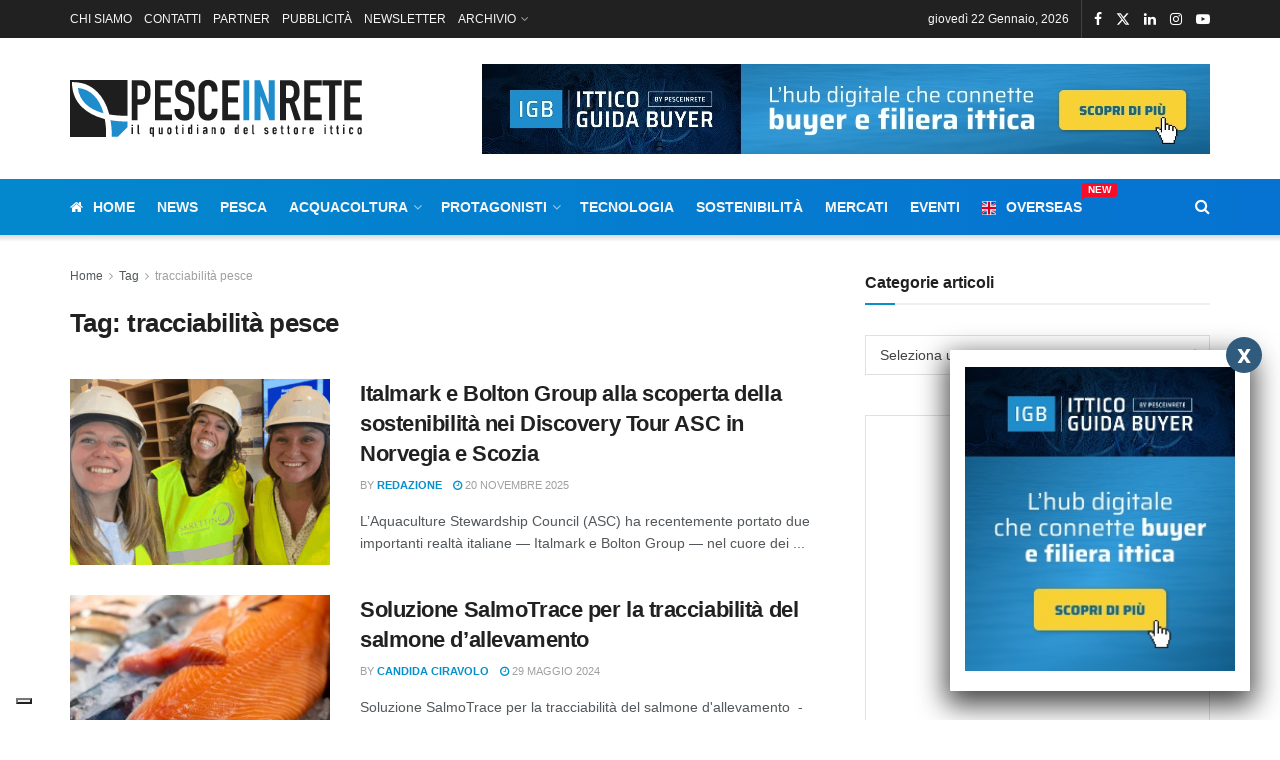

--- FILE ---
content_type: text/html; charset=UTF-8
request_url: https://www.pesceinrete.com/tag/tracciabilita-pesce/
body_size: 35191
content:
<!doctype html>
<!--[if lt IE 7]> <html class="no-js lt-ie9 lt-ie8 lt-ie7" lang="it-IT"> <![endif]-->
<!--[if IE 7]>    <html class="no-js lt-ie9 lt-ie8" lang="it-IT"> <![endif]-->
<!--[if IE 8]>    <html class="no-js lt-ie9" lang="it-IT"> <![endif]-->
<!--[if IE 9]>    <html class="no-js lt-ie10" lang="it-IT"> <![endif]-->
<!--[if gt IE 8]><!--> <html class="no-js" lang="it-IT"> <!--<![endif]-->
<head>
    <meta http-equiv="Content-Type" content="text/html; charset=UTF-8" />
    <meta name='viewport' content='width=device-width, initial-scale=1, user-scalable=yes' />
    <link rel="profile" href="http://gmpg.org/xfn/11" />
    <link rel="pingback" href="https://www.pesceinrete.com/xmlrpc.php" />
    <!-- Manifest added by SuperPWA - Progressive Web Apps Plugin For WordPress -->
<link rel="manifest" href="/superpwa-manifest.json">
<meta name="theme-color" content="#b9e0fa">
<meta name="mobile-web-app-capable" content="yes">
<meta name="apple-touch-fullscreen" content="yes">
<meta name="apple-mobile-web-app-title" content="www.pesceinrete.com">
<meta name="application-name" content="www.pesceinrete.com">
<meta name="apple-mobile-web-app-capable" content="yes">
<meta name="apple-mobile-web-app-status-bar-style" content="default">
<link rel="apple-touch-icon"  href="https://www.pesceinrete.com/wp-content/uploads/2019/05/icon-pesceinrete-192.png">
<link rel="apple-touch-icon" sizes="192x192" href="https://www.pesceinrete.com/wp-content/uploads/2019/05/icon-pesceinrete-192.png">
<!-- / SuperPWA.com -->
<meta name='robots' content='index, follow, max-image-preview:large, max-snippet:-1, max-video-preview:-1' />
			<script type="text/javascript">
			  var jnews_ajax_url = '/?ajax-request=jnews'
			</script>
			<script type="text/javascript">;window.jnews=window.jnews||{},window.jnews.library=window.jnews.library||{},window.jnews.library=function(){"use strict";var e=this;e.win=window,e.doc=document,e.noop=function(){},e.globalBody=e.doc.getElementsByTagName("body")[0],e.globalBody=e.globalBody?e.globalBody:e.doc,e.win.jnewsDataStorage=e.win.jnewsDataStorage||{_storage:new WeakMap,put:function(e,t,n){this._storage.has(e)||this._storage.set(e,new Map),this._storage.get(e).set(t,n)},get:function(e,t){return this._storage.get(e).get(t)},has:function(e,t){return this._storage.has(e)&&this._storage.get(e).has(t)},remove:function(e,t){var n=this._storage.get(e).delete(t);return 0===!this._storage.get(e).size&&this._storage.delete(e),n}},e.windowWidth=function(){return e.win.innerWidth||e.docEl.clientWidth||e.globalBody.clientWidth},e.windowHeight=function(){return e.win.innerHeight||e.docEl.clientHeight||e.globalBody.clientHeight},e.requestAnimationFrame=e.win.requestAnimationFrame||e.win.webkitRequestAnimationFrame||e.win.mozRequestAnimationFrame||e.win.msRequestAnimationFrame||window.oRequestAnimationFrame||function(e){return setTimeout(e,1e3/60)},e.cancelAnimationFrame=e.win.cancelAnimationFrame||e.win.webkitCancelAnimationFrame||e.win.webkitCancelRequestAnimationFrame||e.win.mozCancelAnimationFrame||e.win.msCancelRequestAnimationFrame||e.win.oCancelRequestAnimationFrame||function(e){clearTimeout(e)},e.classListSupport="classList"in document.createElement("_"),e.hasClass=e.classListSupport?function(e,t){return e.classList.contains(t)}:function(e,t){return e.className.indexOf(t)>=0},e.addClass=e.classListSupport?function(t,n){e.hasClass(t,n)||t.classList.add(n)}:function(t,n){e.hasClass(t,n)||(t.className+=" "+n)},e.removeClass=e.classListSupport?function(t,n){e.hasClass(t,n)&&t.classList.remove(n)}:function(t,n){e.hasClass(t,n)&&(t.className=t.className.replace(n,""))},e.objKeys=function(e){var t=[];for(var n in e)Object.prototype.hasOwnProperty.call(e,n)&&t.push(n);return t},e.isObjectSame=function(e,t){var n=!0;return JSON.stringify(e)!==JSON.stringify(t)&&(n=!1),n},e.extend=function(){for(var e,t,n,o=arguments[0]||{},i=1,a=arguments.length;i<a;i++)if(null!==(e=arguments[i]))for(t in e)o!==(n=e[t])&&void 0!==n&&(o[t]=n);return o},e.dataStorage=e.win.jnewsDataStorage,e.isVisible=function(e){return 0!==e.offsetWidth&&0!==e.offsetHeight||e.getBoundingClientRect().length},e.getHeight=function(e){return e.offsetHeight||e.clientHeight||e.getBoundingClientRect().height},e.getWidth=function(e){return e.offsetWidth||e.clientWidth||e.getBoundingClientRect().width},e.supportsPassive=!1;try{var t=Object.defineProperty({},"passive",{get:function(){e.supportsPassive=!0}});"createEvent"in e.doc?e.win.addEventListener("test",null,t):"fireEvent"in e.doc&&e.win.attachEvent("test",null)}catch(e){}e.passiveOption=!!e.supportsPassive&&{passive:!0},e.setStorage=function(e,t){e="jnews-"+e;var n={expired:Math.floor(((new Date).getTime()+432e5)/1e3)};t=Object.assign(n,t);localStorage.setItem(e,JSON.stringify(t))},e.getStorage=function(e){e="jnews-"+e;var t=localStorage.getItem(e);return null!==t&&0<t.length?JSON.parse(localStorage.getItem(e)):{}},e.expiredStorage=function(){var t,n="jnews-";for(var o in localStorage)o.indexOf(n)>-1&&"undefined"!==(t=e.getStorage(o.replace(n,""))).expired&&t.expired<Math.floor((new Date).getTime()/1e3)&&localStorage.removeItem(o)},e.addEvents=function(t,n,o){for(var i in n){var a=["touchstart","touchmove"].indexOf(i)>=0&&!o&&e.passiveOption;"createEvent"in e.doc?t.addEventListener(i,n[i],a):"fireEvent"in e.doc&&t.attachEvent("on"+i,n[i])}},e.removeEvents=function(t,n){for(var o in n)"createEvent"in e.doc?t.removeEventListener(o,n[o]):"fireEvent"in e.doc&&t.detachEvent("on"+o,n[o])},e.triggerEvents=function(t,n,o){var i;o=o||{detail:null};return"createEvent"in e.doc?(!(i=e.doc.createEvent("CustomEvent")||new CustomEvent(n)).initCustomEvent||i.initCustomEvent(n,!0,!1,o),void t.dispatchEvent(i)):"fireEvent"in e.doc?((i=e.doc.createEventObject()).eventType=n,void t.fireEvent("on"+i.eventType,i)):void 0},e.getParents=function(t,n){void 0===n&&(n=e.doc);for(var o=[],i=t.parentNode,a=!1;!a;)if(i){var r=i;r.querySelectorAll(n).length?a=!0:(o.push(r),i=r.parentNode)}else o=[],a=!0;return o},e.forEach=function(e,t,n){for(var o=0,i=e.length;o<i;o++)t.call(n,e[o],o)},e.getText=function(e){return e.innerText||e.textContent},e.setText=function(e,t){var n="object"==typeof t?t.innerText||t.textContent:t;e.innerText&&(e.innerText=n),e.textContent&&(e.textContent=n)},e.httpBuildQuery=function(t){return e.objKeys(t).reduce(function t(n){var o=arguments.length>1&&void 0!==arguments[1]?arguments[1]:null;return function(i,a){var r=n[a];a=encodeURIComponent(a);var s=o?"".concat(o,"[").concat(a,"]"):a;return null==r||"function"==typeof r?(i.push("".concat(s,"=")),i):["number","boolean","string"].includes(typeof r)?(i.push("".concat(s,"=").concat(encodeURIComponent(r))),i):(i.push(e.objKeys(r).reduce(t(r,s),[]).join("&")),i)}}(t),[]).join("&")},e.get=function(t,n,o,i){return o="function"==typeof o?o:e.noop,e.ajax("GET",t,n,o,i)},e.post=function(t,n,o,i){return o="function"==typeof o?o:e.noop,e.ajax("POST",t,n,o,i)},e.ajax=function(t,n,o,i,a){var r=new XMLHttpRequest,s=n,c=e.httpBuildQuery(o);if(t=-1!=["GET","POST"].indexOf(t)?t:"GET",r.open(t,s+("GET"==t?"?"+c:""),!0),"POST"==t&&r.setRequestHeader("Content-type","application/x-www-form-urlencoded"),r.setRequestHeader("X-Requested-With","XMLHttpRequest"),r.onreadystatechange=function(){4===r.readyState&&200<=r.status&&300>r.status&&"function"==typeof i&&i.call(void 0,r.response)},void 0!==a&&!a){return{xhr:r,send:function(){r.send("POST"==t?c:null)}}}return r.send("POST"==t?c:null),{xhr:r}},e.scrollTo=function(t,n,o){function i(e,t,n){this.start=this.position(),this.change=e-this.start,this.currentTime=0,this.increment=20,this.duration=void 0===n?500:n,this.callback=t,this.finish=!1,this.animateScroll()}return Math.easeInOutQuad=function(e,t,n,o){return(e/=o/2)<1?n/2*e*e+t:-n/2*(--e*(e-2)-1)+t},i.prototype.stop=function(){this.finish=!0},i.prototype.move=function(t){e.doc.documentElement.scrollTop=t,e.globalBody.parentNode.scrollTop=t,e.globalBody.scrollTop=t},i.prototype.position=function(){return e.doc.documentElement.scrollTop||e.globalBody.parentNode.scrollTop||e.globalBody.scrollTop},i.prototype.animateScroll=function(){this.currentTime+=this.increment;var t=Math.easeInOutQuad(this.currentTime,this.start,this.change,this.duration);this.move(t),this.currentTime<this.duration&&!this.finish?e.requestAnimationFrame.call(e.win,this.animateScroll.bind(this)):this.callback&&"function"==typeof this.callback&&this.callback()},new i(t,n,o)},e.unwrap=function(t){var n,o=t;e.forEach(t,(function(e,t){n?n+=e:n=e})),o.replaceWith(n)},e.performance={start:function(e){performance.mark(e+"Start")},stop:function(e){performance.mark(e+"End"),performance.measure(e,e+"Start",e+"End")}},e.fps=function(){var t=0,n=0,o=0;!function(){var i=t=0,a=0,r=0,s=document.getElementById("fpsTable"),c=function(t){void 0===document.getElementsByTagName("body")[0]?e.requestAnimationFrame.call(e.win,(function(){c(t)})):document.getElementsByTagName("body")[0].appendChild(t)};null===s&&((s=document.createElement("div")).style.position="fixed",s.style.top="120px",s.style.left="10px",s.style.width="100px",s.style.height="20px",s.style.border="1px solid black",s.style.fontSize="11px",s.style.zIndex="100000",s.style.backgroundColor="white",s.id="fpsTable",c(s));var l=function(){o++,n=Date.now(),(a=(o/(r=(n-t)/1e3)).toPrecision(2))!=i&&(i=a,s.innerHTML=i+"fps"),1<r&&(t=n,o=0),e.requestAnimationFrame.call(e.win,l)};l()}()},e.instr=function(e,t){for(var n=0;n<t.length;n++)if(-1!==e.toLowerCase().indexOf(t[n].toLowerCase()))return!0},e.winLoad=function(t,n){function o(o){if("complete"===e.doc.readyState||"interactive"===e.doc.readyState)return!o||n?setTimeout(t,n||1):t(o),1}o()||e.addEvents(e.win,{load:o})},e.docReady=function(t,n){function o(o){if("complete"===e.doc.readyState||"interactive"===e.doc.readyState)return!o||n?setTimeout(t,n||1):t(o),1}o()||e.addEvents(e.doc,{DOMContentLoaded:o})},e.fireOnce=function(){e.docReady((function(){e.assets=e.assets||[],e.assets.length&&(e.boot(),e.load_assets())}),50)},e.boot=function(){e.length&&e.doc.querySelectorAll("style[media]").forEach((function(e){"not all"==e.getAttribute("media")&&e.removeAttribute("media")}))},e.create_js=function(t,n){var o=e.doc.createElement("script");switch(o.setAttribute("src",t),n){case"defer":o.setAttribute("defer",!0);break;case"async":o.setAttribute("async",!0);break;case"deferasync":o.setAttribute("defer",!0),o.setAttribute("async",!0)}e.globalBody.appendChild(o)},e.load_assets=function(){"object"==typeof e.assets&&e.forEach(e.assets.slice(0),(function(t,n){var o="";t.defer&&(o+="defer"),t.async&&(o+="async"),e.create_js(t.url,o);var i=e.assets.indexOf(t);i>-1&&e.assets.splice(i,1)})),e.assets=jnewsoption.au_scripts=window.jnewsads=[]},e.setCookie=function(e,t,n){var o="";if(n){var i=new Date;i.setTime(i.getTime()+24*n*60*60*1e3),o="; expires="+i.toUTCString()}document.cookie=e+"="+(t||"")+o+"; path=/"},e.getCookie=function(e){for(var t=e+"=",n=document.cookie.split(";"),o=0;o<n.length;o++){for(var i=n[o];" "==i.charAt(0);)i=i.substring(1,i.length);if(0==i.indexOf(t))return i.substring(t.length,i.length)}return null},e.eraseCookie=function(e){document.cookie=e+"=; Path=/; Expires=Thu, 01 Jan 1970 00:00:01 GMT;"},e.docReady((function(){e.globalBody=e.globalBody==e.doc?e.doc.getElementsByTagName("body")[0]:e.globalBody,e.globalBody=e.globalBody?e.globalBody:e.doc})),e.winLoad((function(){e.winLoad((function(){var t=!1;if(void 0!==window.jnewsadmin)if(void 0!==window.file_version_checker){var n=e.objKeys(window.file_version_checker);n.length?n.forEach((function(e){t||"10.0.4"===window.file_version_checker[e]||(t=!0)})):t=!0}else t=!0;t&&(window.jnewsHelper.getMessage(),window.jnewsHelper.getNotice())}),2500)}))},window.jnews.library=new window.jnews.library;</script>
	<!-- This site is optimized with the Yoast SEO Premium plugin v23.9 (Yoast SEO v26.8) - https://yoast.com/product/yoast-seo-premium-wordpress/ -->
	<title>tracciabilità pesce Archivi - Pesceinrete</title>
	<link rel="canonical" href="https://www.pesceinrete.com/tag/tracciabilita-pesce/" />
	<meta property="og:locale" content="it_IT" />
	<meta property="og:type" content="article" />
	<meta property="og:title" content="tracciabilità pesce Archivi" />
	<meta property="og:url" content="https://www.pesceinrete.com/tag/tracciabilita-pesce/" />
	<meta property="og:site_name" content="Pesceinrete" />
	<meta name="twitter:card" content="summary_large_image" />
	<meta name="twitter:site" content="@pesceinrete" />
	<script type="application/ld+json" class="yoast-schema-graph">{"@context":"https://schema.org","@graph":[{"@type":"CollectionPage","@id":"https://www.pesceinrete.com/tag/tracciabilita-pesce/","url":"https://www.pesceinrete.com/tag/tracciabilita-pesce/","name":"tracciabilità pesce Archivi - Pesceinrete","isPartOf":{"@id":"https://www.pesceinrete.com/#website"},"primaryImageOfPage":{"@id":"https://www.pesceinrete.com/tag/tracciabilita-pesce/#primaryimage"},"image":{"@id":"https://www.pesceinrete.com/tag/tracciabilita-pesce/#primaryimage"},"thumbnailUrl":"https://www.pesceinrete.com/wp-content/uploads/2025/11/sostenibilita-nellacquacoltura-del-salmone.png","breadcrumb":{"@id":"https://www.pesceinrete.com/tag/tracciabilita-pesce/#breadcrumb"},"inLanguage":"it-IT"},{"@type":"ImageObject","inLanguage":"it-IT","@id":"https://www.pesceinrete.com/tag/tracciabilita-pesce/#primaryimage","url":"https://www.pesceinrete.com/wp-content/uploads/2025/11/sostenibilita-nellacquacoltura-del-salmone.png","contentUrl":"https://www.pesceinrete.com/wp-content/uploads/2025/11/sostenibilita-nellacquacoltura-del-salmone.png","width":640,"height":375,"caption":"sostenibilità nell’acquacoltura del salmone"},{"@type":"BreadcrumbList","@id":"https://www.pesceinrete.com/tag/tracciabilita-pesce/#breadcrumb","itemListElement":[{"@type":"ListItem","position":1,"name":"Home","item":"https://www.pesceinrete.com/"},{"@type":"ListItem","position":2,"name":"tracciabilità pesce"}]},{"@type":"WebSite","@id":"https://www.pesceinrete.com/#website","url":"https://www.pesceinrete.com/","name":"www.pesceinrete.com","description":"Quotidiano settore ittico, pesca e acquacoltura","publisher":{"@id":"https://www.pesceinrete.com/#organization"},"potentialAction":[{"@type":"SearchAction","target":{"@type":"EntryPoint","urlTemplate":"https://www.pesceinrete.com/?s={search_term_string}"},"query-input":{"@type":"PropertyValueSpecification","valueRequired":true,"valueName":"search_term_string"}}],"inLanguage":"it-IT"},{"@type":"Organization","@id":"https://www.pesceinrete.com/#organization","name":"Pesceinrete.com","url":"https://www.pesceinrete.com/","logo":{"@type":"ImageObject","inLanguage":"it-IT","@id":"https://www.pesceinrete.com/#/schema/logo/image/","url":"https://www.pesceinrete.com/wp-content/uploads/2018/11/pesceinrete-sm.png","contentUrl":"https://www.pesceinrete.com/wp-content/uploads/2018/11/pesceinrete-sm.png","width":177,"height":35,"caption":"Pesceinrete.com"},"image":{"@id":"https://www.pesceinrete.com/#/schema/logo/image/"},"sameAs":["https://www.facebook.com/pesceinrete","https://x.com/pesceinrete","https://www.linkedin.com/company/pesceinrete-com","https://www.youtube.com/channel/UCBC-RFiLZjSE_L1aKZHikTg"]}]}</script>
	<!-- / Yoast SEO Premium plugin. -->


<link rel='dns-prefetch' href='//cdn.iubenda.com' />
<link rel='dns-prefetch' href='//www.google.com' />
<link rel="alternate" type="application/rss+xml" title="Pesceinrete &raquo; Feed" href="https://www.pesceinrete.com/feed/" />
<link rel="alternate" type="application/rss+xml" title="Pesceinrete &raquo; Feed dei commenti" href="https://www.pesceinrete.com/comments/feed/" />
<link rel="alternate" type="application/rss+xml" title="Pesceinrete &raquo; tracciabilità pesce Feed del tag" href="https://www.pesceinrete.com/tag/tracciabilita-pesce/feed/" />
		<style>
			.lazyload,
			.lazyloading {
				max-width: 100%;
			}
		</style>
				<!-- This site uses the Google Analytics by MonsterInsights plugin v9.11.1 - Using Analytics tracking - https://www.monsterinsights.com/ -->
							<script src="//www.googletagmanager.com/gtag/js?id=G-0QYK421HEE"  data-cfasync="false" data-wpfc-render="false" type="text/javascript" async></script>
			<script data-cfasync="false" data-wpfc-render="false" type="text/javascript">
				var mi_version = '9.11.1';
				var mi_track_user = true;
				var mi_no_track_reason = '';
								var MonsterInsightsDefaultLocations = {"page_location":"https:\/\/www.pesceinrete.com\/tag\/tracciabilita-pesce\/"};
								if ( typeof MonsterInsightsPrivacyGuardFilter === 'function' ) {
					var MonsterInsightsLocations = (typeof MonsterInsightsExcludeQuery === 'object') ? MonsterInsightsPrivacyGuardFilter( MonsterInsightsExcludeQuery ) : MonsterInsightsPrivacyGuardFilter( MonsterInsightsDefaultLocations );
				} else {
					var MonsterInsightsLocations = (typeof MonsterInsightsExcludeQuery === 'object') ? MonsterInsightsExcludeQuery : MonsterInsightsDefaultLocations;
				}

								var disableStrs = [
										'ga-disable-G-0QYK421HEE',
									];

				/* Function to detect opted out users */
				function __gtagTrackerIsOptedOut() {
					for (var index = 0; index < disableStrs.length; index++) {
						if (document.cookie.indexOf(disableStrs[index] + '=true') > -1) {
							return true;
						}
					}

					return false;
				}

				/* Disable tracking if the opt-out cookie exists. */
				if (__gtagTrackerIsOptedOut()) {
					for (var index = 0; index < disableStrs.length; index++) {
						window[disableStrs[index]] = true;
					}
				}

				/* Opt-out function */
				function __gtagTrackerOptout() {
					for (var index = 0; index < disableStrs.length; index++) {
						document.cookie = disableStrs[index] + '=true; expires=Thu, 31 Dec 2099 23:59:59 UTC; path=/';
						window[disableStrs[index]] = true;
					}
				}

				if ('undefined' === typeof gaOptout) {
					function gaOptout() {
						__gtagTrackerOptout();
					}
				}
								window.dataLayer = window.dataLayer || [];

				window.MonsterInsightsDualTracker = {
					helpers: {},
					trackers: {},
				};
				if (mi_track_user) {
					function __gtagDataLayer() {
						dataLayer.push(arguments);
					}

					function __gtagTracker(type, name, parameters) {
						if (!parameters) {
							parameters = {};
						}

						if (parameters.send_to) {
							__gtagDataLayer.apply(null, arguments);
							return;
						}

						if (type === 'event') {
														parameters.send_to = monsterinsights_frontend.v4_id;
							var hookName = name;
							if (typeof parameters['event_category'] !== 'undefined') {
								hookName = parameters['event_category'] + ':' + name;
							}

							if (typeof MonsterInsightsDualTracker.trackers[hookName] !== 'undefined') {
								MonsterInsightsDualTracker.trackers[hookName](parameters);
							} else {
								__gtagDataLayer('event', name, parameters);
							}
							
						} else {
							__gtagDataLayer.apply(null, arguments);
						}
					}

					__gtagTracker('js', new Date());
					__gtagTracker('set', {
						'developer_id.dZGIzZG': true,
											});
					if ( MonsterInsightsLocations.page_location ) {
						__gtagTracker('set', MonsterInsightsLocations);
					}
										__gtagTracker('config', 'G-0QYK421HEE', {"forceSSL":"true"} );
										window.gtag = __gtagTracker;										(function () {
						/* https://developers.google.com/analytics/devguides/collection/analyticsjs/ */
						/* ga and __gaTracker compatibility shim. */
						var noopfn = function () {
							return null;
						};
						var newtracker = function () {
							return new Tracker();
						};
						var Tracker = function () {
							return null;
						};
						var p = Tracker.prototype;
						p.get = noopfn;
						p.set = noopfn;
						p.send = function () {
							var args = Array.prototype.slice.call(arguments);
							args.unshift('send');
							__gaTracker.apply(null, args);
						};
						var __gaTracker = function () {
							var len = arguments.length;
							if (len === 0) {
								return;
							}
							var f = arguments[len - 1];
							if (typeof f !== 'object' || f === null || typeof f.hitCallback !== 'function') {
								if ('send' === arguments[0]) {
									var hitConverted, hitObject = false, action;
									if ('event' === arguments[1]) {
										if ('undefined' !== typeof arguments[3]) {
											hitObject = {
												'eventAction': arguments[3],
												'eventCategory': arguments[2],
												'eventLabel': arguments[4],
												'value': arguments[5] ? arguments[5] : 1,
											}
										}
									}
									if ('pageview' === arguments[1]) {
										if ('undefined' !== typeof arguments[2]) {
											hitObject = {
												'eventAction': 'page_view',
												'page_path': arguments[2],
											}
										}
									}
									if (typeof arguments[2] === 'object') {
										hitObject = arguments[2];
									}
									if (typeof arguments[5] === 'object') {
										Object.assign(hitObject, arguments[5]);
									}
									if ('undefined' !== typeof arguments[1].hitType) {
										hitObject = arguments[1];
										if ('pageview' === hitObject.hitType) {
											hitObject.eventAction = 'page_view';
										}
									}
									if (hitObject) {
										action = 'timing' === arguments[1].hitType ? 'timing_complete' : hitObject.eventAction;
										hitConverted = mapArgs(hitObject);
										__gtagTracker('event', action, hitConverted);
									}
								}
								return;
							}

							function mapArgs(args) {
								var arg, hit = {};
								var gaMap = {
									'eventCategory': 'event_category',
									'eventAction': 'event_action',
									'eventLabel': 'event_label',
									'eventValue': 'event_value',
									'nonInteraction': 'non_interaction',
									'timingCategory': 'event_category',
									'timingVar': 'name',
									'timingValue': 'value',
									'timingLabel': 'event_label',
									'page': 'page_path',
									'location': 'page_location',
									'title': 'page_title',
									'referrer' : 'page_referrer',
								};
								for (arg in args) {
																		if (!(!args.hasOwnProperty(arg) || !gaMap.hasOwnProperty(arg))) {
										hit[gaMap[arg]] = args[arg];
									} else {
										hit[arg] = args[arg];
									}
								}
								return hit;
							}

							try {
								f.hitCallback();
							} catch (ex) {
							}
						};
						__gaTracker.create = newtracker;
						__gaTracker.getByName = newtracker;
						__gaTracker.getAll = function () {
							return [];
						};
						__gaTracker.remove = noopfn;
						__gaTracker.loaded = true;
						window['__gaTracker'] = __gaTracker;
					})();
									} else {
										console.log("");
					(function () {
						function __gtagTracker() {
							return null;
						}

						window['__gtagTracker'] = __gtagTracker;
						window['gtag'] = __gtagTracker;
					})();
									}
			</script>
							<!-- / Google Analytics by MonsterInsights -->
		<style id='wp-img-auto-sizes-contain-inline-css' type='text/css'>
img:is([sizes=auto i],[sizes^="auto," i]){contain-intrinsic-size:3000px 1500px}
/*# sourceURL=wp-img-auto-sizes-contain-inline-css */
</style>
<link rel='stylesheet' id='rt-wls-css' href='https://www.pesceinrete.com/wp-content/plugins/wp-logo-showcase/assets/css/wplogoshowcase.css?ver=2.6.0' type='text/css' media='all' />
<style id='wp-emoji-styles-inline-css' type='text/css'>

	img.wp-smiley, img.emoji {
		display: inline !important;
		border: none !important;
		box-shadow: none !important;
		height: 1em !important;
		width: 1em !important;
		margin: 0 0.07em !important;
		vertical-align: -0.1em !important;
		background: none !important;
		padding: 0 !important;
	}
/*# sourceURL=wp-emoji-styles-inline-css */
</style>
<link rel='stylesheet' id='wp-block-library-css' href='https://www.pesceinrete.com/wp-includes/css/dist/block-library/style.min.css?ver=6.9' type='text/css' media='all' />
<style id='classic-theme-styles-inline-css' type='text/css'>
/*! This file is auto-generated */
.wp-block-button__link{color:#fff;background-color:#32373c;border-radius:9999px;box-shadow:none;text-decoration:none;padding:calc(.667em + 2px) calc(1.333em + 2px);font-size:1.125em}.wp-block-file__button{background:#32373c;color:#fff;text-decoration:none}
/*# sourceURL=/wp-includes/css/classic-themes.min.css */
</style>
<link rel='stylesheet' id='jnews-faq-css' href='https://www.pesceinrete.com/wp-content/plugins/jnews-essential/assets/css/faq.css?ver=12.0.3' type='text/css' media='all' />
<link rel='stylesheet' id='wp-components-css' href='https://www.pesceinrete.com/wp-includes/css/dist/components/style.min.css?ver=6.9' type='text/css' media='all' />
<link rel='stylesheet' id='wp-preferences-css' href='https://www.pesceinrete.com/wp-includes/css/dist/preferences/style.min.css?ver=6.9' type='text/css' media='all' />
<link rel='stylesheet' id='wp-block-editor-css' href='https://www.pesceinrete.com/wp-includes/css/dist/block-editor/style.min.css?ver=6.9' type='text/css' media='all' />
<link rel='stylesheet' id='popup-maker-block-library-style-css' href='https://www.pesceinrete.com/wp-content/plugins/popup-maker/dist/packages/block-library-style.css?ver=dbea705cfafe089d65f1' type='text/css' media='all' />
<style id='global-styles-inline-css' type='text/css'>
:root{--wp--preset--aspect-ratio--square: 1;--wp--preset--aspect-ratio--4-3: 4/3;--wp--preset--aspect-ratio--3-4: 3/4;--wp--preset--aspect-ratio--3-2: 3/2;--wp--preset--aspect-ratio--2-3: 2/3;--wp--preset--aspect-ratio--16-9: 16/9;--wp--preset--aspect-ratio--9-16: 9/16;--wp--preset--color--black: #000000;--wp--preset--color--cyan-bluish-gray: #abb8c3;--wp--preset--color--white: #ffffff;--wp--preset--color--pale-pink: #f78da7;--wp--preset--color--vivid-red: #cf2e2e;--wp--preset--color--luminous-vivid-orange: #ff6900;--wp--preset--color--luminous-vivid-amber: #fcb900;--wp--preset--color--light-green-cyan: #7bdcb5;--wp--preset--color--vivid-green-cyan: #00d084;--wp--preset--color--pale-cyan-blue: #8ed1fc;--wp--preset--color--vivid-cyan-blue: #0693e3;--wp--preset--color--vivid-purple: #9b51e0;--wp--preset--gradient--vivid-cyan-blue-to-vivid-purple: linear-gradient(135deg,rgb(6,147,227) 0%,rgb(155,81,224) 100%);--wp--preset--gradient--light-green-cyan-to-vivid-green-cyan: linear-gradient(135deg,rgb(122,220,180) 0%,rgb(0,208,130) 100%);--wp--preset--gradient--luminous-vivid-amber-to-luminous-vivid-orange: linear-gradient(135deg,rgb(252,185,0) 0%,rgb(255,105,0) 100%);--wp--preset--gradient--luminous-vivid-orange-to-vivid-red: linear-gradient(135deg,rgb(255,105,0) 0%,rgb(207,46,46) 100%);--wp--preset--gradient--very-light-gray-to-cyan-bluish-gray: linear-gradient(135deg,rgb(238,238,238) 0%,rgb(169,184,195) 100%);--wp--preset--gradient--cool-to-warm-spectrum: linear-gradient(135deg,rgb(74,234,220) 0%,rgb(151,120,209) 20%,rgb(207,42,186) 40%,rgb(238,44,130) 60%,rgb(251,105,98) 80%,rgb(254,248,76) 100%);--wp--preset--gradient--blush-light-purple: linear-gradient(135deg,rgb(255,206,236) 0%,rgb(152,150,240) 100%);--wp--preset--gradient--blush-bordeaux: linear-gradient(135deg,rgb(254,205,165) 0%,rgb(254,45,45) 50%,rgb(107,0,62) 100%);--wp--preset--gradient--luminous-dusk: linear-gradient(135deg,rgb(255,203,112) 0%,rgb(199,81,192) 50%,rgb(65,88,208) 100%);--wp--preset--gradient--pale-ocean: linear-gradient(135deg,rgb(255,245,203) 0%,rgb(182,227,212) 50%,rgb(51,167,181) 100%);--wp--preset--gradient--electric-grass: linear-gradient(135deg,rgb(202,248,128) 0%,rgb(113,206,126) 100%);--wp--preset--gradient--midnight: linear-gradient(135deg,rgb(2,3,129) 0%,rgb(40,116,252) 100%);--wp--preset--font-size--small: 13px;--wp--preset--font-size--medium: 20px;--wp--preset--font-size--large: 36px;--wp--preset--font-size--x-large: 42px;--wp--preset--spacing--20: 0.44rem;--wp--preset--spacing--30: 0.67rem;--wp--preset--spacing--40: 1rem;--wp--preset--spacing--50: 1.5rem;--wp--preset--spacing--60: 2.25rem;--wp--preset--spacing--70: 3.38rem;--wp--preset--spacing--80: 5.06rem;--wp--preset--shadow--natural: 6px 6px 9px rgba(0, 0, 0, 0.2);--wp--preset--shadow--deep: 12px 12px 50px rgba(0, 0, 0, 0.4);--wp--preset--shadow--sharp: 6px 6px 0px rgba(0, 0, 0, 0.2);--wp--preset--shadow--outlined: 6px 6px 0px -3px rgb(255, 255, 255), 6px 6px rgb(0, 0, 0);--wp--preset--shadow--crisp: 6px 6px 0px rgb(0, 0, 0);}:where(.is-layout-flex){gap: 0.5em;}:where(.is-layout-grid){gap: 0.5em;}body .is-layout-flex{display: flex;}.is-layout-flex{flex-wrap: wrap;align-items: center;}.is-layout-flex > :is(*, div){margin: 0;}body .is-layout-grid{display: grid;}.is-layout-grid > :is(*, div){margin: 0;}:where(.wp-block-columns.is-layout-flex){gap: 2em;}:where(.wp-block-columns.is-layout-grid){gap: 2em;}:where(.wp-block-post-template.is-layout-flex){gap: 1.25em;}:where(.wp-block-post-template.is-layout-grid){gap: 1.25em;}.has-black-color{color: var(--wp--preset--color--black) !important;}.has-cyan-bluish-gray-color{color: var(--wp--preset--color--cyan-bluish-gray) !important;}.has-white-color{color: var(--wp--preset--color--white) !important;}.has-pale-pink-color{color: var(--wp--preset--color--pale-pink) !important;}.has-vivid-red-color{color: var(--wp--preset--color--vivid-red) !important;}.has-luminous-vivid-orange-color{color: var(--wp--preset--color--luminous-vivid-orange) !important;}.has-luminous-vivid-amber-color{color: var(--wp--preset--color--luminous-vivid-amber) !important;}.has-light-green-cyan-color{color: var(--wp--preset--color--light-green-cyan) !important;}.has-vivid-green-cyan-color{color: var(--wp--preset--color--vivid-green-cyan) !important;}.has-pale-cyan-blue-color{color: var(--wp--preset--color--pale-cyan-blue) !important;}.has-vivid-cyan-blue-color{color: var(--wp--preset--color--vivid-cyan-blue) !important;}.has-vivid-purple-color{color: var(--wp--preset--color--vivid-purple) !important;}.has-black-background-color{background-color: var(--wp--preset--color--black) !important;}.has-cyan-bluish-gray-background-color{background-color: var(--wp--preset--color--cyan-bluish-gray) !important;}.has-white-background-color{background-color: var(--wp--preset--color--white) !important;}.has-pale-pink-background-color{background-color: var(--wp--preset--color--pale-pink) !important;}.has-vivid-red-background-color{background-color: var(--wp--preset--color--vivid-red) !important;}.has-luminous-vivid-orange-background-color{background-color: var(--wp--preset--color--luminous-vivid-orange) !important;}.has-luminous-vivid-amber-background-color{background-color: var(--wp--preset--color--luminous-vivid-amber) !important;}.has-light-green-cyan-background-color{background-color: var(--wp--preset--color--light-green-cyan) !important;}.has-vivid-green-cyan-background-color{background-color: var(--wp--preset--color--vivid-green-cyan) !important;}.has-pale-cyan-blue-background-color{background-color: var(--wp--preset--color--pale-cyan-blue) !important;}.has-vivid-cyan-blue-background-color{background-color: var(--wp--preset--color--vivid-cyan-blue) !important;}.has-vivid-purple-background-color{background-color: var(--wp--preset--color--vivid-purple) !important;}.has-black-border-color{border-color: var(--wp--preset--color--black) !important;}.has-cyan-bluish-gray-border-color{border-color: var(--wp--preset--color--cyan-bluish-gray) !important;}.has-white-border-color{border-color: var(--wp--preset--color--white) !important;}.has-pale-pink-border-color{border-color: var(--wp--preset--color--pale-pink) !important;}.has-vivid-red-border-color{border-color: var(--wp--preset--color--vivid-red) !important;}.has-luminous-vivid-orange-border-color{border-color: var(--wp--preset--color--luminous-vivid-orange) !important;}.has-luminous-vivid-amber-border-color{border-color: var(--wp--preset--color--luminous-vivid-amber) !important;}.has-light-green-cyan-border-color{border-color: var(--wp--preset--color--light-green-cyan) !important;}.has-vivid-green-cyan-border-color{border-color: var(--wp--preset--color--vivid-green-cyan) !important;}.has-pale-cyan-blue-border-color{border-color: var(--wp--preset--color--pale-cyan-blue) !important;}.has-vivid-cyan-blue-border-color{border-color: var(--wp--preset--color--vivid-cyan-blue) !important;}.has-vivid-purple-border-color{border-color: var(--wp--preset--color--vivid-purple) !important;}.has-vivid-cyan-blue-to-vivid-purple-gradient-background{background: var(--wp--preset--gradient--vivid-cyan-blue-to-vivid-purple) !important;}.has-light-green-cyan-to-vivid-green-cyan-gradient-background{background: var(--wp--preset--gradient--light-green-cyan-to-vivid-green-cyan) !important;}.has-luminous-vivid-amber-to-luminous-vivid-orange-gradient-background{background: var(--wp--preset--gradient--luminous-vivid-amber-to-luminous-vivid-orange) !important;}.has-luminous-vivid-orange-to-vivid-red-gradient-background{background: var(--wp--preset--gradient--luminous-vivid-orange-to-vivid-red) !important;}.has-very-light-gray-to-cyan-bluish-gray-gradient-background{background: var(--wp--preset--gradient--very-light-gray-to-cyan-bluish-gray) !important;}.has-cool-to-warm-spectrum-gradient-background{background: var(--wp--preset--gradient--cool-to-warm-spectrum) !important;}.has-blush-light-purple-gradient-background{background: var(--wp--preset--gradient--blush-light-purple) !important;}.has-blush-bordeaux-gradient-background{background: var(--wp--preset--gradient--blush-bordeaux) !important;}.has-luminous-dusk-gradient-background{background: var(--wp--preset--gradient--luminous-dusk) !important;}.has-pale-ocean-gradient-background{background: var(--wp--preset--gradient--pale-ocean) !important;}.has-electric-grass-gradient-background{background: var(--wp--preset--gradient--electric-grass) !important;}.has-midnight-gradient-background{background: var(--wp--preset--gradient--midnight) !important;}.has-small-font-size{font-size: var(--wp--preset--font-size--small) !important;}.has-medium-font-size{font-size: var(--wp--preset--font-size--medium) !important;}.has-large-font-size{font-size: var(--wp--preset--font-size--large) !important;}.has-x-large-font-size{font-size: var(--wp--preset--font-size--x-large) !important;}
:where(.wp-block-post-template.is-layout-flex){gap: 1.25em;}:where(.wp-block-post-template.is-layout-grid){gap: 1.25em;}
:where(.wp-block-term-template.is-layout-flex){gap: 1.25em;}:where(.wp-block-term-template.is-layout-grid){gap: 1.25em;}
:where(.wp-block-columns.is-layout-flex){gap: 2em;}:where(.wp-block-columns.is-layout-grid){gap: 2em;}
:root :where(.wp-block-pullquote){font-size: 1.5em;line-height: 1.6;}
/*# sourceURL=global-styles-inline-css */
</style>
<link rel='stylesheet' id='contact-form-7-css' href='https://www.pesceinrete.com/wp-content/plugins/contact-form-7/includes/css/styles.css?ver=6.1.4' type='text/css' media='all' />
<link rel='stylesheet' id='wpcf7-redirect-script-frontend-css' href='https://www.pesceinrete.com/wp-content/plugins/wpcf7-redirect/build/assets/frontend-script.css?ver=2c532d7e2be36f6af233' type='text/css' media='all' />
<link rel='stylesheet' id='elementor-frontend-css' href='https://www.pesceinrete.com/wp-content/plugins/elementor/assets/css/frontend.min.css?ver=3.34.2' type='text/css' media='all' />
<link rel='stylesheet' id='popup-maker-site-css' href='https://www.pesceinrete.com/wp-content/plugins/popup-maker/dist/assets/site.css?ver=1.21.5' type='text/css' media='all' />
<style id='popup-maker-site-inline-css' type='text/css'>
/* Popup Google Fonts */
@import url('//fonts.googleapis.com/css?family=Poppins:700,500|Montserrat:100');

/* Popup Theme 32628: Blu aziendale */
.pum-theme-32628, .pum-theme-enterprise-blue { background-color: rgba( 6, 17, 40, 0.70 ) } 
.pum-theme-32628 .pum-container, .pum-theme-enterprise-blue .pum-container { padding: 11px; border-radius: 1px; border: 1px none #000000; box-shadow: 0px 10px 28px 4px rgba( 2, 2, 2, 0.73 ); background-color: rgba( 255, 255, 255, 1.00 ) } 
.pum-theme-32628 .pum-title, .pum-theme-enterprise-blue .pum-title { color: #315b7c; text-align: left; text-shadow: 0px 0px 0px rgba( 2, 2, 2, 0.23 ); font-family: inherit; font-weight: 100; font-size: 34px; line-height: 36px } 
.pum-theme-32628 .pum-content, .pum-theme-enterprise-blue .pum-content { color: #2d2d2d; font-family: inherit; font-weight: 100 } 
.pum-theme-32628 .pum-content + .pum-close, .pum-theme-enterprise-blue .pum-content + .pum-close { position: absolute; height: 36px; width: 36px; left: auto; right: -12px; bottom: auto; top: -13px; padding: 9px; color: #ffffff; font-family: Poppins; font-weight: 700; font-size: 20px; line-height: 20px; border: 1px none #ffffff; border-radius: 42px; box-shadow: 0px 0px 0px 0px rgba( 2, 2, 2, 0.23 ); text-shadow: 0px 0px 0px rgba( 0, 0, 0, 0.23 ); background-color: rgba( 49, 91, 124, 1.00 ) } 

/* Popup Theme 32626: Tema predefinito */
.pum-theme-32626, .pum-theme-tema-predefinito { background-color: rgba( 0, 0, 0, 0.34 ) } 
.pum-theme-32626 .pum-container, .pum-theme-tema-predefinito .pum-container { padding: 18px; border-radius: 21px; border: 9px solid #ffffff; box-shadow: 1px 1px 26px 0px rgba( 2, 2, 2, 0.79 ); background-color: rgba( 232, 245, 248, 1.00 ) } 
.pum-theme-32626 .pum-title, .pum-theme-tema-predefinito .pum-title { color: #1c8dcc; text-align: center; text-shadow: 0px 0px 0px rgba( 2, 2, 2, 0.23 ); font-family: Poppins; font-weight: 700; font-size: 30px; line-height: 31px } 
.pum-theme-32626 .pum-content, .pum-theme-tema-predefinito .pum-content { color: #000000; font-family: Poppins; font-weight: 500 } 
.pum-theme-32626 .pum-content + .pum-close, .pum-theme-tema-predefinito .pum-content + .pum-close { position: absolute; height: 35px; width: 35px; left: auto; right: 6px; bottom: auto; top: 6px; padding: -5px; color: #ffffff; font-family: inherit; font-weight: 800; font-size: 19px; line-height: 29px; border: 1px none #ffffff; border-radius: 24px; box-shadow: 1px 1px 3px 0px rgba( 2, 2, 2, 0.23 ); text-shadow: 0px 0px 0px rgba( 0, 0, 0, 0.23 ); background-color: rgba( 30, 115, 190, 1.00 ) } 

/* Popup Theme 32633: Content Only - For use with page builders or block editor */
.pum-theme-32633, .pum-theme-content-only { background-color: rgba( 0, 0, 0, 0.70 ) } 
.pum-theme-32633 .pum-container, .pum-theme-content-only .pum-container { padding: 0px; border-radius: 0px; border: 1px none #000000; box-shadow: 0px 0px 0px 0px rgba( 2, 2, 2, 0.00 ) } 
.pum-theme-32633 .pum-title, .pum-theme-content-only .pum-title { color: #000000; text-align: left; text-shadow: 0px 0px 0px rgba( 2, 2, 2, 0.23 ); font-family: inherit; font-weight: 400; font-size: 32px; line-height: 36px } 
.pum-theme-32633 .pum-content, .pum-theme-content-only .pum-content { color: #8c8c8c; font-family: inherit; font-weight: 400 } 
.pum-theme-32633 .pum-content + .pum-close, .pum-theme-content-only .pum-content + .pum-close { position: absolute; height: 18px; width: 18px; left: auto; right: 7px; bottom: auto; top: 7px; padding: 0px; color: #000000; font-family: inherit; font-weight: 700; font-size: 20px; line-height: 20px; border: 1px none #ffffff; border-radius: 15px; box-shadow: 0px 0px 0px 0px rgba( 2, 2, 2, 0.00 ); text-shadow: 0px 0px 0px rgba( 0, 0, 0, 0.00 ); background-color: rgba( 255, 255, 255, 0.00 ) } 

/* Popup Theme 32630: Bordo netto */
.pum-theme-32630, .pum-theme-cutting-edge { background-color: rgba( 0, 0, 0, 0.00 ) } 
.pum-theme-32630 .pum-container, .pum-theme-cutting-edge .pum-container { padding: 1px; border-radius: 0px; border: 1px none #000000; box-shadow: 0px 10px 25px 0px rgba( 2, 2, 2, 0.00 ); background-color: rgba( 30, 115, 190, 0.00 ) } 
.pum-theme-32630 .pum-title, .pum-theme-cutting-edge .pum-title { color: #ffffff; text-align: left; text-shadow: 0px 0px 0px rgba( 2, 2, 2, 0.23 ); font-family: Sans-Serif; font-weight: 100; font-size: 26px; line-height: 28px } 
.pum-theme-32630 .pum-content, .pum-theme-cutting-edge .pum-content { color: #ffffff; font-family: inherit; font-weight: 100 } 
.pum-theme-32630 .pum-content + .pum-close, .pum-theme-cutting-edge .pum-content + .pum-close { position: absolute; height: 26px; width: 24px; left: auto; right: 7px; bottom: auto; top: 12px; padding: 0px; color: #1e73be; font-family: Times New Roman; font-weight: 100; font-size: 32px; line-height: 24px; border: 1px none #ffffff; border-radius: 0px; box-shadow: -1px 1px 1px 0px rgba( 2, 2, 2, 0.10 ); text-shadow: -1px 1px 1px rgba( 0, 0, 0, 0.10 ); background-color: rgba( 31, 198, 224, 1.00 ) } 

/* Popup Theme 32631: Cornice */
.pum-theme-32631, .pum-theme-framed-border { background-color: rgba( 255, 255, 255, 0.50 ) } 
.pum-theme-32631 .pum-container, .pum-theme-framed-border .pum-container { padding: 1px; border-radius: 1px; border: 20px none #dd3333; box-shadow: 1px 1px 3px 0px rgba( 2, 2, 2, 0.97 ) inset; background-color: rgba( 255, 251, 239, 1.00 ) } 
.pum-theme-32631 .pum-title, .pum-theme-framed-border .pum-title { color: #000000; text-align: left; text-shadow: 0px 0px 0px rgba( 2, 2, 2, 0.23 ); font-family: inherit; font-weight: 100; font-size: 32px; line-height: 36px } 
.pum-theme-32631 .pum-content, .pum-theme-framed-border .pum-content { color: #2d2d2d; font-family: inherit; font-weight: 100 } 
.pum-theme-32631 .pum-content + .pum-close, .pum-theme-framed-border .pum-content + .pum-close { position: absolute; height: 20px; width: 20px; left: auto; right: -20px; bottom: auto; top: -20px; padding: 0px; color: #ffffff; font-family: Tahoma; font-weight: 700; font-size: 16px; line-height: 18px; border: 1px none #ffffff; border-radius: 0px; box-shadow: 0px 0px 0px 0px rgba( 2, 2, 2, 0.23 ); text-shadow: 0px 0px 0px rgba( 0, 0, 0, 0.23 ); background-color: rgba( 0, 0, 0, 0.55 ) } 

/* Popup Theme 32627: Light Box */
.pum-theme-32627, .pum-theme-lightbox { background-color: rgba( 0, 0, 0, 0.60 ) } 
.pum-theme-32627 .pum-container, .pum-theme-lightbox .pum-container { padding: 18px; border-radius: 3px; border: 8px solid #000000; box-shadow: 0px 0px 30px 0px rgba( 2, 2, 2, 1.00 ); background-color: rgba( 255, 255, 255, 1.00 ) } 
.pum-theme-32627 .pum-title, .pum-theme-lightbox .pum-title { color: #000000; text-align: left; text-shadow: 0px 0px 0px rgba( 2, 2, 2, 0.23 ); font-family: inherit; font-weight: 100; font-size: 32px; line-height: 36px } 
.pum-theme-32627 .pum-content, .pum-theme-lightbox .pum-content { color: #000000; font-family: inherit; font-weight: 100 } 
.pum-theme-32627 .pum-content + .pum-close, .pum-theme-lightbox .pum-content + .pum-close { position: absolute; height: 26px; width: 26px; left: auto; right: -13px; bottom: auto; top: -13px; padding: 0px; color: #ffffff; font-family: Arial; font-weight: 100; font-size: 24px; line-height: 24px; border: 2px solid #ffffff; border-radius: 26px; box-shadow: 0px 0px 15px 1px rgba( 2, 2, 2, 0.75 ); text-shadow: 0px 0px 0px rgba( 0, 0, 0, 0.23 ); background-color: rgba( 0, 0, 0, 1.00 ) } 

/* Popup Theme 32629: Disclaimer */
.pum-theme-32629, .pum-theme-hello-box { background-color: rgba( 0, 0, 0, 0.75 ) } 
.pum-theme-32629 .pum-container, .pum-theme-hello-box .pum-container { padding: 30px; border-radius: 80px; border: 14px solid #81d742; box-shadow: 0px 0px 0px 0px rgba( 2, 2, 2, 0.00 ); background-color: rgba( 255, 255, 255, 1.00 ) } 
.pum-theme-32629 .pum-title, .pum-theme-hello-box .pum-title { color: #2d2d2d; text-align: left; text-shadow: 0px 0px 0px rgba( 2, 2, 2, 0.23 ); font-family: Montserrat; font-weight: 100; font-size: 32px; line-height: 36px } 
.pum-theme-32629 .pum-content, .pum-theme-hello-box .pum-content { color: #2d2d2d; font-family: inherit; font-weight: 100 } 
.pum-theme-32629 .pum-content + .pum-close, .pum-theme-hello-box .pum-content + .pum-close { position: absolute; height: auto; width: auto; left: auto; right: -30px; bottom: auto; top: -30px; padding: 0px; color: #2d2d2d; font-family: Times New Roman; font-weight: 100; font-size: 32px; line-height: 28px; border: 1px none #ffffff; border-radius: 28px; box-shadow: 0px 0px 0px 0px rgba( 2, 2, 2, 0.23 ); text-shadow: 0px 0px 0px rgba( 0, 0, 0, 0.23 ); background-color: rgba( 255, 255, 255, 1.00 ) } 

/* Popup Theme 32632: Floating Bar - Soft Blue */
.pum-theme-32632, .pum-theme-floating-bar { background-color: rgba( 255, 255, 255, 0.00 ) } 
.pum-theme-32632 .pum-container, .pum-theme-floating-bar .pum-container { padding: 8px; border-radius: 0px; border: 1px none #000000; box-shadow: 1px 1px 3px 0px rgba( 2, 2, 2, 0.23 ); background-color: rgba( 238, 246, 252, 1.00 ) } 
.pum-theme-32632 .pum-title, .pum-theme-floating-bar .pum-title { color: #505050; text-align: left; text-shadow: 0px 0px 0px rgba( 2, 2, 2, 0.23 ); font-family: inherit; font-weight: 400; font-size: 32px; line-height: 36px } 
.pum-theme-32632 .pum-content, .pum-theme-floating-bar .pum-content { color: #505050; font-family: inherit; font-weight: 400 } 
.pum-theme-32632 .pum-content + .pum-close, .pum-theme-floating-bar .pum-content + .pum-close { position: absolute; height: 18px; width: 18px; left: auto; right: 5px; bottom: auto; top: 50%; padding: 0px; color: #505050; font-family: Sans-Serif; font-weight: 700; font-size: 15px; line-height: 18px; border: 1px solid #505050; border-radius: 15px; box-shadow: 0px 0px 0px 0px rgba( 2, 2, 2, 0.00 ); text-shadow: 0px 0px 0px rgba( 0, 0, 0, 0.00 ); background-color: rgba( 255, 255, 255, 0.00 ); transform: translate(0, -50%) } 

#pum-60739 {z-index: 1999999999}
#pum-44065 {z-index: 1999999999}
#pum-46696 {z-index: 1999999999}
#pum-45382 {z-index: 1999999999}
#pum-39064 {z-index: 1999999999}
#pum-32654 {z-index: 1999999999}

/*# sourceURL=popup-maker-site-inline-css */
</style>
<link rel='stylesheet' id='font-awesome-css' href='https://www.pesceinrete.com/wp-content/plugins/elementor/assets/lib/font-awesome/css/font-awesome.min.css?ver=4.7.0' type='text/css' media='all' />
<link rel='stylesheet' id='jnews-frontend-css' href='https://www.pesceinrete.com/wp-content/themes/jnews/assets/dist/frontend.min.css?ver=12.0.3' type='text/css' media='all' />
<link rel='stylesheet' id='jnews-elementor-css' href='https://www.pesceinrete.com/wp-content/themes/jnews/assets/css/elementor-frontend.css?ver=12.0.3' type='text/css' media='all' />
<link rel='stylesheet' id='jnews-style-css' href='https://www.pesceinrete.com/wp-content/themes/jnews/style.css?ver=12.0.3' type='text/css' media='all' />
<link rel='stylesheet' id='jnews-darkmode-css' href='https://www.pesceinrete.com/wp-content/themes/jnews/assets/css/darkmode.css?ver=12.0.3' type='text/css' media='all' />

<script  type="text/javascript" class=" _iub_cs_skip" type="text/javascript" id="iubenda-head-inline-scripts-0">
/* <![CDATA[ */

var _iub = _iub || [];
_iub.csConfiguration = {"askConsentAtCookiePolicyUpdate":true,"countryDetection":true,"enableLgpd":true,"enableUspr":true,"floatingPreferencesButtonDisplay":"bottom-left","lgpdAppliesGlobally":false,"logViaAlert":true,"perPurposeConsent":true,"siteId":2968560,"cookiePolicyId":29873569,"lang":"it", "banner":{ "acceptButtonColor":"#0690CC","acceptButtonDisplay":true,"backgroundColor":"#E1F2F6","closeButtonDisplay":false,"customizeButtonColor":"#026A7A","customizeButtonDisplay":true,"explicitWithdrawal":true,"listPurposes":true,"linksColor":"#000000","position":"bottom","rejectButtonColor":"#0690CC","rejectButtonDisplay":true,"textColor":"#000000" }};

//# sourceURL=iubenda-head-inline-scripts-0
/* ]]> */
</script>
<script  type="text/javascript" class=" _iub_cs_skip" type="text/javascript" src="//cdn.iubenda.com/cs/gpp/stub.js?ver=3.12.5" id="iubenda-head-scripts-0-js"></script>
<script  type="text/javascript" charset="UTF-8" async="" class=" _iub_cs_skip" type="text/javascript" src="//cdn.iubenda.com/cs/iubenda_cs.js?ver=3.12.5" id="iubenda-head-scripts-1-js"></script>
<script type="text/javascript" src="https://www.pesceinrete.com/wp-includes/js/jquery/jquery.min.js?ver=3.7.1" id="jquery-core-js"></script>
<script type="text/javascript" src="https://www.pesceinrete.com/wp-includes/js/jquery/jquery-migrate.min.js?ver=3.4.1" id="jquery-migrate-js"></script>
<script type="text/javascript" src="https://www.pesceinrete.com/wp-content/plugins/google-analytics-for-wordpress/assets/js/frontend-gtag.min.js?ver=9.11.1" id="monsterinsights-frontend-script-js" async="async" data-wp-strategy="async"></script>
<script data-cfasync="false" data-wpfc-render="false" type="text/javascript" id='monsterinsights-frontend-script-js-extra'>/* <![CDATA[ */
var monsterinsights_frontend = {"js_events_tracking":"true","download_extensions":"doc,pdf,ppt,zip,xls,docx,pptx,xlsx","inbound_paths":"[]","home_url":"https:\/\/www.pesceinrete.com","hash_tracking":"false","v4_id":"G-0QYK421HEE"};/* ]]> */
</script>
<link rel="https://api.w.org/" href="https://www.pesceinrete.com/wp-json/" /><link rel="alternate" title="JSON" type="application/json" href="https://www.pesceinrete.com/wp-json/wp/v2/tags/14873" /><link rel="EditURI" type="application/rsd+xml" title="RSD" href="https://www.pesceinrete.com/xmlrpc.php?rsd" />
<meta name="generator" content="WordPress 6.9" />

<!-- This site is using AdRotate Professional v5.15.4 to display their advertisements - https://ajdg.solutions/ -->
<!-- AdRotate CSS -->
<style type="text/css" media="screen">
	.gimbgmg { margin:0px; padding:0px; overflow:hidden; line-height:1; zoom:1; }
	.gimbgmg img { height:auto; }
	.gimbgmg-col { position:relative; float:left; }
	.gimbgmg-col:first-child { margin-left: 0; }
	.gimbgmg-col:last-child { margin-right: 0; }
	.woocommerce-page .gimbgmg, .bbpress-wrapper .gimbgmg { margin: 20px auto; clear:both; }
	.g-1 { margin:0px;  width:100%; max-width:300px; height:100%; max-height:250px; }
	.g-2 { margin:0px;  width:100%; max-width:728px; height:100%; max-height:90px; }
	@media only screen and (max-width: 480px) {
		.gimbgmg-col, .gimbgmg-dyn, .gimbgmg-single { width:100%; margin-left:0; margin-right:0; }
		.woocommerce-page .gimbgmg, .bbpress-wrapper .gimbgmg { margin: 10px auto; }
	}
</style>
<!-- /AdRotate CSS -->

<link rel="alternate" type="application/ld+json" href="https://www.pesceinrete.com/tag/tracciabilita-pesce/?format=application/ld+json" title="Structured Descriptor Document (JSON-LD format)"><script type="application/ld+json" data-source="DataFeed:WordPress" data-schema="41496-post-Default">{"@context":"https:\/\/schema.org\/","@type":"CollectionPage","@id":"https:\/\/www.pesceinrete.com\/tag\/tracciabilita-pesce\/#CollectionPage","headline":"tracciabilit\u00e0 pesce Tag","description":"","url":"https:\/\/www.pesceinrete.com\/tag\/tracciabilita-pesce\/","hasPart":[{"@type":"NewsArticle","@id":"https:\/\/www.pesceinrete.com\/italmark-bolton-discovery-tour-asc-norvegia-scozia\/","headline":"Italmark e Bolton Group alla scoperta della sostenibilit\u00e0 nei Discovery Tour ASC in Norvegia e Scozia","url":"https:\/\/www.pesceinrete.com\/italmark-bolton-discovery-tour-asc-norvegia-scozia\/","datePublished":"2025-11-20","dateModified":"2025-11-19","mainEntityOfPage":"https:\/\/www.pesceinrete.com\/italmark-bolton-discovery-tour-asc-norvegia-scozia\/","author":{"@type":"Person","@id":"https:\/\/www.pesceinrete.com\/author\/comunicato-stampa\/#Person","name":"Redazione","url":"https:\/\/www.pesceinrete.com\/author\/comunicato-stampa\/","identifier":2217,"image":{"@type":"ImageObject","@id":"https:\/\/secure.gravatar.com\/avatar\/2d27b5a1a7cf9a003c987f35693dd7fe345733443eaa68034a2ee9e92782e25d?s=96&d=mm&r=g","url":"https:\/\/secure.gravatar.com\/avatar\/2d27b5a1a7cf9a003c987f35693dd7fe345733443eaa68034a2ee9e92782e25d?s=96&d=mm&r=g","height":96,"width":96}},"publisher":{"@type":"Organization","logo":{"@type":"ImageObject","@id":"https:\/\/www.pesceinrete.com\/wp-content\/uploads\/2018\/11\/pesceinrete.png","url":"https:\/\/www.pesceinrete.com\/wp-content\/uploads\/2018\/11\/pesceinrete.png","width":600,"height":60}},"image":{"@type":"ImageObject","@id":"https:\/\/www.pesceinrete.com\/wp-content\/uploads\/2025\/11\/sostenibilita-nellacquacoltura-del-salmone.png","url":"https:\/\/www.pesceinrete.com\/wp-content\/uploads\/2025\/11\/sostenibilita-nellacquacoltura-del-salmone.png","height":375,"width":640},"keywords":["acquacoltura responsabile","ASC","Bolton Group","Discovery Tour","filiera ittica","Italmark","salmone norvegese","salmone scozzese","sostenibilit\u00e0 ittica","tracciabilit\u00e0 pesce"]},{"@type":"NewsArticle","@id":"https:\/\/www.pesceinrete.com\/soluzione-salmotrace-per-la-tracciabilita-del-salmone-dallevamento\/","headline":"Soluzione SalmoTrace per la tracciabilit\u00e0 del salmone d&#8217;allevamento","url":"https:\/\/www.pesceinrete.com\/soluzione-salmotrace-per-la-tracciabilita-del-salmone-dallevamento\/","datePublished":"2024-05-29","dateModified":"2024-05-29","mainEntityOfPage":"https:\/\/www.pesceinrete.com\/soluzione-salmotrace-per-la-tracciabilita-del-salmone-dallevamento\/","author":{"@type":"Person","@id":"https:\/\/www.pesceinrete.com\/author\/candida-ciravolo\/#Person","name":"Candida Ciravolo","url":"https:\/\/www.pesceinrete.com\/author\/candida-ciravolo\/","identifier":2236,"image":{"@type":"ImageObject","@id":"https:\/\/secure.gravatar.com\/avatar\/b3eb357f178676e8248b884bf8f66bde5d4d9babf77edbbe64de1ddaf29e17c6?s=96&d=mm&r=g","url":"https:\/\/secure.gravatar.com\/avatar\/b3eb357f178676e8248b884bf8f66bde5d4d9babf77edbbe64de1ddaf29e17c6?s=96&d=mm&r=g","height":96,"width":96}},"publisher":{"@type":"Organization","logo":{"@type":"ImageObject","@id":"https:\/\/www.pesceinrete.com\/wp-content\/uploads\/2018\/11\/pesceinrete.png","url":"https:\/\/www.pesceinrete.com\/wp-content\/uploads\/2018\/11\/pesceinrete.png","width":600,"height":60}},"image":{"@type":"ImageObject","@id":"https:\/\/www.pesceinrete.com\/wp-content\/uploads\/2024\/05\/Depositphotos_576014180_S-e1716956214207.jpg","url":"https:\/\/www.pesceinrete.com\/wp-content\/uploads\/2024\/05\/Depositphotos_576014180_S-e1716956214207.jpg","height":375,"width":640},"keywords":["DNA pesce","etichettatura prodotti ittici","Fughe pesci allevamento","innovazione acquacoltura","pesce allevamento","protezione ecosistemi marini","SalmoTrace","sostenibilit\u00e0 acquacoltura","tracciabilit\u00e0 pesce"]},{"@type":"NewsArticle","@id":"https:\/\/www.pesceinrete.com\/la-tracciabilita-potrebbe-aumentare-del-60-i-profitti-dei-prodotti-ittici\/","headline":"La tracciabilit\u00e0 potrebbe aumentare del 60% i profitti dei prodotti ittici","url":"https:\/\/www.pesceinrete.com\/la-tracciabilita-potrebbe-aumentare-del-60-i-profitti-dei-prodotti-ittici\/","datePublished":"2022-09-30","dateModified":"2022-09-30","mainEntityOfPage":"https:\/\/www.pesceinrete.com\/la-tracciabilita-potrebbe-aumentare-del-60-i-profitti-dei-prodotti-ittici\/","author":{"@type":"Person","@id":"https:\/\/www.pesceinrete.com\/author\/admin\/#Person","name":"Mariella Ballatore","url":"https:\/\/www.pesceinrete.com\/author\/admin\/","identifier":2,"description":"Co-founder e Direttrice di redazione.\r\nPubblicista dal 2006 racconta il mondo da oltre un trentennio attraverso giornali, televisione e radio. \r\nCome conoscitrice del settore pesca e acquacoltura \u00e8 stata pi\u00f9 volte invitata a moderare e relazionare in convegni organizzati tra gli altri dalla Conferenza Episcopale Italiana \u2013 Ufficio nazionale dell\u2019Apostolato del Mare, AquaFarm, Blue Sea Land.","image":{"@type":"ImageObject","@id":"https:\/\/secure.gravatar.com\/avatar\/cecab3fab3dfcd9b752858ca79300944bd64a1aff14f7c8515e7364d9f447a23?s=96&d=mm&r=g","url":"https:\/\/secure.gravatar.com\/avatar\/cecab3fab3dfcd9b752858ca79300944bd64a1aff14f7c8515e7364d9f447a23?s=96&d=mm&r=g","height":96,"width":96}},"publisher":{"@type":"Organization","logo":{"@type":"ImageObject","@id":"https:\/\/www.pesceinrete.com\/wp-content\/uploads\/2018\/11\/pesceinrete.png","url":"https:\/\/www.pesceinrete.com\/wp-content\/uploads\/2018\/11\/pesceinrete.png","width":600,"height":60}},"image":{"@type":"ImageObject","@id":"https:\/\/www.pesceinrete.com\/wp-content\/uploads\/2022\/09\/La-tracciabilita-potrebbe-aumentare-del-60-i-profitti-dei-prodotti-ittici.jpg","url":"https:\/\/www.pesceinrete.com\/wp-content\/uploads\/2022\/09\/La-tracciabilita-potrebbe-aumentare-del-60-i-profitti-dei-prodotti-ittici.jpg","height":375,"width":640},"keywords":["tracciabilit\u00e0 pesce","tracciabilit\u00e0 prodotti ittici"]},{"@type":"NewsArticle","@id":"https:\/\/www.pesceinrete.com\/la-sostenibilita-e-redditizia\/","headline":"La sostenibilit\u00e0 \u00e8 redditizia","url":"https:\/\/www.pesceinrete.com\/la-sostenibilita-e-redditizia\/","datePublished":"2022-07-04","dateModified":"2022-07-02","mainEntityOfPage":"https:\/\/www.pesceinrete.com\/la-sostenibilita-e-redditizia\/","author":{"@type":"Person","@id":"https:\/\/www.pesceinrete.com\/author\/admin\/#Person","name":"Mariella Ballatore","url":"https:\/\/www.pesceinrete.com\/author\/admin\/","identifier":2,"description":"Co-founder e Direttrice di redazione.\r\nPubblicista dal 2006 racconta il mondo da oltre un trentennio attraverso giornali, televisione e radio. \r\nCome conoscitrice del settore pesca e acquacoltura \u00e8 stata pi\u00f9 volte invitata a moderare e relazionare in convegni organizzati tra gli altri dalla Conferenza Episcopale Italiana \u2013 Ufficio nazionale dell\u2019Apostolato del Mare, AquaFarm, Blue Sea Land.","image":{"@type":"ImageObject","@id":"https:\/\/secure.gravatar.com\/avatar\/cecab3fab3dfcd9b752858ca79300944bd64a1aff14f7c8515e7364d9f447a23?s=96&d=mm&r=g","url":"https:\/\/secure.gravatar.com\/avatar\/cecab3fab3dfcd9b752858ca79300944bd64a1aff14f7c8515e7364d9f447a23?s=96&d=mm&r=g","height":96,"width":96}},"publisher":{"@type":"Organization","logo":{"@type":"ImageObject","@id":"https:\/\/www.pesceinrete.com\/wp-content\/uploads\/2018\/11\/pesceinrete.png","url":"https:\/\/www.pesceinrete.com\/wp-content\/uploads\/2018\/11\/pesceinrete.png","width":600,"height":60}},"image":{"@type":"ImageObject","@id":"https:\/\/www.pesceinrete.com\/wp-content\/uploads\/2022\/07\/La-sostenibilita-e-redditizia.jpg","url":"https:\/\/www.pesceinrete.com\/wp-content\/uploads\/2022\/07\/La-sostenibilita-e-redditizia.jpg","height":375,"width":640},"keywords":["sostenibilit\u00e0 pesce","sostenibilit\u00e0 prodotti ittici","tracciabilit\u00e0 pesce","tracciabilit\u00e0 prodotti ittici"]}]}</script>
		<script>
			document.documentElement.className = document.documentElement.className.replace('no-js', 'js');
		</script>
				<style>
			.no-js img.lazyload {
				display: none;
			}

			figure.wp-block-image img.lazyloading {
				min-width: 150px;
			}

			.lazyload,
			.lazyloading {
				--smush-placeholder-width: 100px;
				--smush-placeholder-aspect-ratio: 1/1;
				width: var(--smush-image-width, var(--smush-placeholder-width)) !important;
				aspect-ratio: var(--smush-image-aspect-ratio, var(--smush-placeholder-aspect-ratio)) !important;
			}

						.lazyload, .lazyloading {
				opacity: 0;
			}

			.lazyloaded {
				opacity: 1;
				transition: opacity 400ms;
				transition-delay: 0ms;
			}

					</style>
		<meta name="generator" content="Elementor 3.34.2; features: additional_custom_breakpoints; settings: css_print_method-external, google_font-enabled, font_display-auto">

<!-- Meta Pixel Code -->
<script type='text/javascript'>
!function(f,b,e,v,n,t,s){if(f.fbq)return;n=f.fbq=function(){n.callMethod?
n.callMethod.apply(n,arguments):n.queue.push(arguments)};if(!f._fbq)f._fbq=n;
n.push=n;n.loaded=!0;n.version='2.0';n.queue=[];t=b.createElement(e);t.async=!0;
t.src=v;s=b.getElementsByTagName(e)[0];s.parentNode.insertBefore(t,s)}(window,
document,'script','https://connect.facebook.net/en_US/fbevents.js');
</script>
<!-- End Meta Pixel Code -->
<script type='text/javascript'>var url = window.location.origin + '?ob=open-bridge';
            fbq('set', 'openbridge', '1049333560375499', url);
fbq('init', '1049333560375499', {}, {
    "agent": "wordpress-6.9-4.1.5"
})</script><script type='text/javascript'>
    fbq('track', 'PageView', []);
  </script>			<style>
				.e-con.e-parent:nth-of-type(n+4):not(.e-lazyloaded):not(.e-no-lazyload),
				.e-con.e-parent:nth-of-type(n+4):not(.e-lazyloaded):not(.e-no-lazyload) * {
					background-image: none !important;
				}
				@media screen and (max-height: 1024px) {
					.e-con.e-parent:nth-of-type(n+3):not(.e-lazyloaded):not(.e-no-lazyload),
					.e-con.e-parent:nth-of-type(n+3):not(.e-lazyloaded):not(.e-no-lazyload) * {
						background-image: none !important;
					}
				}
				@media screen and (max-height: 640px) {
					.e-con.e-parent:nth-of-type(n+2):not(.e-lazyloaded):not(.e-no-lazyload),
					.e-con.e-parent:nth-of-type(n+2):not(.e-lazyloaded):not(.e-no-lazyload) * {
						background-image: none !important;
					}
				}
			</style>
			<!-- Nessuna versione HTML AMP disponibile per questo URL. --><script type='application/ld+json'>{"@context":"http:\/\/schema.org","@type":"Organization","@id":"https:\/\/www.pesceinrete.com\/#organization","url":"https:\/\/www.pesceinrete.com\/","name":"Pesceinrete.com","logo":{"@type":"ImageObject","url":"http:\/\/www.pesceinrete.com\/wp-content\/uploads\/2018\/11\/pesceinrete-sm.png"},"sameAs":["https:\/\/www.facebook.com\/pesceinrete","https:\/\/twitter.com\/pesceinrete","https:\/\/it.linkedin.com\/company\/pesceinrete-com","https:\/\/www.instagram.com\/pesceinrete\/","https:\/\/www.youtube.com\/channel\/UCBC-RFiLZjSE_L1aKZHikTg\/"],"contactPoint":{"@type":"ContactPoint","telephone":"+39 393 2331 551","contactType":"customer service","areaServed":["IT"]}}</script>
<script type='application/ld+json'>{"@context":"http:\/\/schema.org","@type":"WebSite","@id":"https:\/\/www.pesceinrete.com\/#website","url":"https:\/\/www.pesceinrete.com\/","name":"Pesceinrete.com","potentialAction":{"@type":"SearchAction","target":"https:\/\/www.pesceinrete.com\/?s={search_term_string}","query-input":"required name=search_term_string"}}</script>
<link rel="icon" href="https://www.pesceinrete.com/wp-content/uploads/2018/11/cropped-favicon-1-32x32.png" sizes="32x32" />
<link rel="icon" href="https://www.pesceinrete.com/wp-content/uploads/2018/11/cropped-favicon-1-192x192.png" sizes="192x192" />
<meta name="msapplication-TileImage" content="https://www.pesceinrete.com/wp-content/uploads/2018/11/cropped-favicon-1-270x270.png" />
<style id="jeg_dynamic_css" type="text/css" data-type="jeg_custom-css">.jeg_container, .jeg_content, .jeg_boxed .jeg_main .jeg_container, .jeg_autoload_separator { background-color : #ffffff; } body { --j-accent-color : #0690cc; --j-alt-color : #0690cc; } a, .jeg_menu_style_5>li>a:hover, .jeg_menu_style_5>li.sfHover>a, .jeg_menu_style_5>li.current-menu-item>a, .jeg_menu_style_5>li.current-menu-ancestor>a, .jeg_navbar .jeg_menu:not(.jeg_main_menu)>li>a:hover, .jeg_midbar .jeg_menu:not(.jeg_main_menu)>li>a:hover, .jeg_side_tabs li.active, .jeg_block_heading_5 strong, .jeg_block_heading_6 strong, .jeg_block_heading_7 strong, .jeg_block_heading_8 strong, .jeg_subcat_list li a:hover, .jeg_subcat_list li button:hover, .jeg_pl_lg_7 .jeg_thumb .jeg_post_category a, .jeg_pl_xs_2:before, .jeg_pl_xs_4 .jeg_postblock_content:before, .jeg_postblock .jeg_post_title a:hover, .jeg_hero_style_6 .jeg_post_title a:hover, .jeg_sidefeed .jeg_pl_xs_3 .jeg_post_title a:hover, .widget_jnews_popular .jeg_post_title a:hover, .jeg_meta_author a, .widget_archive li a:hover, .widget_pages li a:hover, .widget_meta li a:hover, .widget_recent_entries li a:hover, .widget_rss li a:hover, .widget_rss cite, .widget_categories li a:hover, .widget_categories li.current-cat>a, #breadcrumbs a:hover, .jeg_share_count .counts, .commentlist .bypostauthor>.comment-body>.comment-author>.fn, span.required, .jeg_review_title, .bestprice .price, .authorlink a:hover, .jeg_vertical_playlist .jeg_video_playlist_play_icon, .jeg_vertical_playlist .jeg_video_playlist_item.active .jeg_video_playlist_thumbnail:before, .jeg_horizontal_playlist .jeg_video_playlist_play, .woocommerce li.product .pricegroup .button, .widget_display_forums li a:hover, .widget_display_topics li:before, .widget_display_replies li:before, .widget_display_views li:before, .bbp-breadcrumb a:hover, .jeg_mobile_menu li.sfHover>a, .jeg_mobile_menu li a:hover, .split-template-6 .pagenum, .jeg_mobile_menu_style_5>li>a:hover, .jeg_mobile_menu_style_5>li.sfHover>a, .jeg_mobile_menu_style_5>li.current-menu-item>a, .jeg_mobile_menu_style_5>li.current-menu-ancestor>a, .jeg_mobile_menu.jeg_menu_dropdown li.open > div > a ,.jeg_menu_dropdown.language-swicher .sub-menu li a:hover { color : #0690cc; } .jeg_menu_style_1>li>a:before, .jeg_menu_style_2>li>a:before, .jeg_menu_style_3>li>a:before, .jeg_side_toggle, .jeg_slide_caption .jeg_post_category a, .jeg_slider_type_1_wrapper .tns-controls button.tns-next, .jeg_block_heading_1 .jeg_block_title span, .jeg_block_heading_2 .jeg_block_title span, .jeg_block_heading_3, .jeg_block_heading_4 .jeg_block_title span, .jeg_block_heading_6:after, .jeg_pl_lg_box .jeg_post_category a, .jeg_pl_md_box .jeg_post_category a, .jeg_readmore:hover, .jeg_thumb .jeg_post_category a, .jeg_block_loadmore a:hover, .jeg_postblock.alt .jeg_block_loadmore a:hover, .jeg_block_loadmore a.active, .jeg_postblock_carousel_2 .jeg_post_category a, .jeg_heroblock .jeg_post_category a, .jeg_pagenav_1 .page_number.active, .jeg_pagenav_1 .page_number.active:hover, input[type="submit"], .btn, .button, .widget_tag_cloud a:hover, .popularpost_item:hover .jeg_post_title a:before, .jeg_splitpost_4 .page_nav, .jeg_splitpost_5 .page_nav, .jeg_post_via a:hover, .jeg_post_source a:hover, .jeg_post_tags a:hover, .comment-reply-title small a:before, .comment-reply-title small a:after, .jeg_storelist .productlink, .authorlink li.active a:before, .jeg_footer.dark .socials_widget:not(.nobg) a:hover .fa,.jeg_footer.dark .socials_widget:not(.nobg) a:hover > span.jeg-icon, div.jeg_breakingnews_title, .jeg_overlay_slider_bottom_wrapper .tns-controls button, .jeg_overlay_slider_bottom_wrapper .tns-controls button:hover, .jeg_vertical_playlist .jeg_video_playlist_current, .woocommerce span.onsale, .woocommerce #respond input#submit:hover, .woocommerce a.button:hover, .woocommerce button.button:hover, .woocommerce input.button:hover, .woocommerce #respond input#submit.alt, .woocommerce a.button.alt, .woocommerce button.button.alt, .woocommerce input.button.alt, .jeg_popup_post .caption, .jeg_footer.dark input[type="submit"], .jeg_footer.dark .btn, .jeg_footer.dark .button, .footer_widget.widget_tag_cloud a:hover, .jeg_inner_content .content-inner .jeg_post_category a:hover, #buddypress .standard-form button, #buddypress a.button, #buddypress input[type="submit"], #buddypress input[type="button"], #buddypress input[type="reset"], #buddypress ul.button-nav li a, #buddypress .generic-button a, #buddypress .generic-button button, #buddypress .comment-reply-link, #buddypress a.bp-title-button, #buddypress.buddypress-wrap .members-list li .user-update .activity-read-more a, div#buddypress .standard-form button:hover, div#buddypress a.button:hover, div#buddypress input[type="submit"]:hover, div#buddypress input[type="button"]:hover, div#buddypress input[type="reset"]:hover, div#buddypress ul.button-nav li a:hover, div#buddypress .generic-button a:hover, div#buddypress .generic-button button:hover, div#buddypress .comment-reply-link:hover, div#buddypress a.bp-title-button:hover, div#buddypress.buddypress-wrap .members-list li .user-update .activity-read-more a:hover, #buddypress #item-nav .item-list-tabs ul li a:before, .jeg_inner_content .jeg_meta_container .follow-wrapper a { background-color : #0690cc; } .jeg_block_heading_7 .jeg_block_title span, .jeg_readmore:hover, .jeg_block_loadmore a:hover, .jeg_block_loadmore a.active, .jeg_pagenav_1 .page_number.active, .jeg_pagenav_1 .page_number.active:hover, .jeg_pagenav_3 .page_number:hover, .jeg_prevnext_post a:hover h3, .jeg_overlay_slider .jeg_post_category, .jeg_sidefeed .jeg_post.active, .jeg_vertical_playlist.jeg_vertical_playlist .jeg_video_playlist_item.active .jeg_video_playlist_thumbnail img, .jeg_horizontal_playlist .jeg_video_playlist_item.active { border-color : #0690cc; } .jeg_tabpost_nav li.active, .woocommerce div.product .woocommerce-tabs ul.tabs li.active, .jeg_mobile_menu_style_1>li.current-menu-item a, .jeg_mobile_menu_style_1>li.current-menu-ancestor a, .jeg_mobile_menu_style_2>li.current-menu-item::after, .jeg_mobile_menu_style_2>li.current-menu-ancestor::after, .jeg_mobile_menu_style_3>li.current-menu-item::before, .jeg_mobile_menu_style_3>li.current-menu-ancestor::before { border-bottom-color : #0690cc; } .jeg_post_share .jeg-icon svg { fill : #0690cc; } .jeg_post_meta .fa, .jeg_post_meta .jpwt-icon, .entry-header .jeg_post_meta .fa, .jeg_review_stars, .jeg_price_review_list { color : #0690cc; } .jeg_share_button.share-float.share-monocrhome a { background-color : #0690cc; } .jeg_topbar .jeg_nav_row, .jeg_topbar .jeg_search_no_expand .jeg_search_input { line-height : 38px; } .jeg_topbar .jeg_nav_row, .jeg_topbar .jeg_nav_icon { height : 38px; } .jeg_topbar .jeg_logo_img { max-height : 38px; } .jeg_midbar { height : 141px; } .jeg_midbar .jeg_logo_img { max-height : 141px; } .jeg_header .jeg_bottombar.jeg_navbar,.jeg_bottombar .jeg_nav_icon { height : 56px; } .jeg_header .jeg_bottombar.jeg_navbar, .jeg_header .jeg_bottombar .jeg_main_menu:not(.jeg_menu_style_1) > li > a, .jeg_header .jeg_bottombar .jeg_menu_style_1 > li, .jeg_header .jeg_bottombar .jeg_menu:not(.jeg_main_menu) > li > a { line-height : 56px; } .jeg_bottombar .jeg_logo_img { max-height : 56px; } .jeg_header .jeg_bottombar.jeg_navbar_wrapper:not(.jeg_navbar_boxed), .jeg_header .jeg_bottombar.jeg_navbar_boxed .jeg_nav_row { background: -moz-linear-gradient(90deg, #0388cd 0%, #0672d1 100%);background: -webkit-linear-gradient(90deg, #0388cd 0%, #0672d1 100%);background: -o-linear-gradient(90deg, #0388cd 0%, #0672d1 100%);background: -ms-linear-gradient(90deg, #0388cd 0%, #0672d1 100%);background: linear-gradient(90deg, #0388cd 0%, #0672d1 100%); } .jeg_mobile_bottombar { height : 60px; line-height : 60px; } .jeg_header .socials_widget > a > i.fa:before { color : #ffffff; } .jeg_header .socials_widget.nobg > a > i > span.jeg-icon svg { fill : #ffffff; } .jeg_header .socials_widget.nobg > a > span.jeg-icon svg { fill : #ffffff; } .jeg_header .socials_widget > a > span.jeg-icon svg { fill : #ffffff; } .jeg_header .socials_widget > a > i > span.jeg-icon svg { fill : #ffffff; } .jeg_button_1 .btn { background : #0388cd; } .jeg_button_1 .btn:hover { background : #0181af; } .jeg_footer .jeg_footer_heading h3,.jeg_footer.dark .jeg_footer_heading h3,.jeg_footer .widget h2,.jeg_footer .footer_dark .widget h2 { color : #000000; } .jeg_footer .jeg_footer_content a, .jeg_footer.dark .jeg_footer_content a { color : #0690cc; } </style><style type="text/css">
					.no_thumbnail .jeg_thumb,
					.thumbnail-container.no_thumbnail {
					    display: none !important;
					}
					.jeg_search_result .jeg_pl_xs_3.no_thumbnail .jeg_postblock_content,
					.jeg_sidefeed .jeg_pl_xs_3.no_thumbnail .jeg_postblock_content,
					.jeg_pl_sm.no_thumbnail .jeg_postblock_content {
					    margin-left: 0;
					}
					.jeg_postblock_11 .no_thumbnail .jeg_postblock_content,
					.jeg_postblock_12 .no_thumbnail .jeg_postblock_content,
					.jeg_postblock_12.jeg_col_3o3 .no_thumbnail .jeg_postblock_content  {
					    margin-top: 0;
					}
					.jeg_postblock_15 .jeg_pl_md_box.no_thumbnail .jeg_postblock_content,
					.jeg_postblock_19 .jeg_pl_md_box.no_thumbnail .jeg_postblock_content,
					.jeg_postblock_24 .jeg_pl_md_box.no_thumbnail .jeg_postblock_content,
					.jeg_sidefeed .jeg_pl_md_box .jeg_postblock_content {
					    position: relative;
					}
					.jeg_postblock_carousel_2 .no_thumbnail .jeg_post_title a,
					.jeg_postblock_carousel_2 .no_thumbnail .jeg_post_title a:hover,
					.jeg_postblock_carousel_2 .no_thumbnail .jeg_post_meta .fa {
					    color: #212121 !important;
					} 
					.jnews-dark-mode .jeg_postblock_carousel_2 .no_thumbnail .jeg_post_title a,
					.jnews-dark-mode .jeg_postblock_carousel_2 .no_thumbnail .jeg_post_title a:hover,
					.jnews-dark-mode .jeg_postblock_carousel_2 .no_thumbnail .jeg_post_meta .fa {
					    color: #fff !important;
					} 
				</style>		<style type="text/css" id="wp-custom-css">
			.jeg_main_content .mc4wp-form input[type=email], .jeg_main_content .mc4wp-form input[type=text] {
    font-size: 16px;
    font-weight: 500;
    width: 100%;
	    text-align: left;
}

.pum-theme-32628 .pum-container, .pum-theme-enterprise-blue .pum-container {
    padding: 12px 15px 0px 15px !important;
    border-radius: 1px;
    border: 1px none #000;
    box-shadow: 0px 10px 28px 4px rgba(2,2,2,.73);
    background-color: rgba(255,255,255,1);
}

.jeg_menu_style_1>li.current-menu-item>a:before {width:100%;}
.jeg_footer input:not([type=submit]), .jeg_footer select, .jeg_footer textarea {
    font-size: 14px;
    font-weight: 500;
}

.jnews_article_top_ads>.ads-wrapper>* {
    padding-bottom: 0px;
}

.form-row p {
    margin-bottom: 0;
}

.form-row textarea {
height: 130px
}

fore, .jeg_menu_style_1>li>a:hover:before {
    width: 100%;
}

.wpcf7 form .wpcf7-response-output {text-align:center}

.form-row b {
display: block;
	color: #1B8ECC;
}

.mc4wp-alert {
padding: 6px 10px;
background: #E1FFF2;
font-size: 16px;
line-height: 2.5;
margin: 2em 0;
border: 2px solid #BFEFDA;
text-align: center;
width: auto;
}

.jeg_logo img, .jeg_mobile_logo img {
width: 100%;
}

#responsive-form{
	max-width:600px /*-- change this to get your desired form width --*/;
	margin:0 auto;
        width:100%;
}
.form-row{
	width: 100%;
}
.column-half, .column-full{
	float: left;
	position: relative;
	padding: 0.65rem;
	width:100%;
	-webkit-box-sizing: border-box;
        -moz-box-sizing: border-box;
        box-sizing: border-box
}
.clearfix:after {
	content: "";
	display: table;
	clear: both;
}

/**---------------- Media query ----------------**/
@media only screen and (min-width: 48em) { 
	.column-half{
		width: 50%;
	}
	
		</style>
		</head>
<body class="archive tag tag-tracciabilita-pesce tag-14873 wp-embed-responsive wp-theme-jnews wls_chrome wls_osx jeg_toggle_light jnews jsc_normal elementor-default elementor-kit-27663">

    
    
    <div class="jeg_ad jeg_ad_top jnews_header_top_ads">
        <div class='ads-wrapper  '><div class='ads_shortcode'><!-- Errore, Annuncio (48) non è al momento disponibile a causa di pianificazione/impostazione del budget/geolocalizzazione/restrizioni per dispositivi mobili! -->	</div></div>    </div>

    <!-- The Main Wrapper
    ============================================= -->
    <div class="jeg_viewport">

        
        <div class="jeg_header_wrapper">
            <div class="jeg_header_instagram_wrapper">
    </div>

<!-- HEADER -->
<div class="jeg_header normal">
    <div class="jeg_topbar jeg_container jeg_navbar_wrapper dark">
    <div class="container">
        <div class="jeg_nav_row">
            
                <div class="jeg_nav_col jeg_nav_left  jeg_nav_grow">
                    <div class="item_wrap jeg_nav_alignleft">
                        <div class="jeg_nav_item">
	<ul class="jeg_menu jeg_top_menu"><li id="menu-item-27129" class="menu-item menu-item-type-post_type menu-item-object-page menu-item-27129"><a href="https://www.pesceinrete.com/chi-siamo/">CHI SIAMO</a></li>
<li id="menu-item-27128" class="menu-item menu-item-type-post_type menu-item-object-page menu-item-27128"><a href="https://www.pesceinrete.com/contatti/">CONTATTI</a></li>
<li id="menu-item-30686" class="menu-item menu-item-type-post_type menu-item-object-page menu-item-30686"><a href="https://www.pesceinrete.com/partner/">PARTNER</a></li>
<li id="menu-item-46237" class="menu-item menu-item-type-custom menu-item-object-custom menu-item-46237"><a href="https://www.pesceinrete.com/servizi-pubblicitari/">PUBBLICITÀ</a></li>
<li id="menu-item-44528" class="menu-item menu-item-type-post_type menu-item-object-page menu-item-44528"><a href="https://www.pesceinrete.com/iscriviti-alla-newsletter-di-pesceinrete/">NEWSLETTER</a></li>
<li id="menu-item-58010" class="menu-item menu-item-type-taxonomy menu-item-object-category menu-item-has-children menu-item-58010"><a href="https://www.pesceinrete.com/category/approfondimenti/">ARCHIVIO</a>
<ul class="sub-menu">
	<li id="menu-item-58011" class="menu-item menu-item-type-taxonomy menu-item-object-category menu-item-58011"><a href="https://www.pesceinrete.com/category/bandi-e-opportunita/">Bandi e Opportunità</a></li>
	<li id="menu-item-58012" class="menu-item menu-item-type-taxonomy menu-item-object-category menu-item-58012"><a href="https://www.pesceinrete.com/category/approfondimenti/speciali/">Speciali</a></li>
	<li id="menu-item-58013" class="menu-item menu-item-type-taxonomy menu-item-object-category menu-item-58013"><a href="https://www.pesceinrete.com/category/approfondimenti/rubriche/">Rubriche</a></li>
	<li id="menu-item-58014" class="menu-item menu-item-type-taxonomy menu-item-object-category menu-item-58014"><a href="https://www.pesceinrete.com/category/nutrizione-salute/">Nutrizione e salute</a></li>
	<li id="menu-item-58015" class="menu-item menu-item-type-taxonomy menu-item-object-category menu-item-58015"><a href="https://www.pesceinrete.com/category/approfondimenti/interviste/">Interviste</a></li>
	<li id="menu-item-58016" class="menu-item menu-item-type-taxonomy menu-item-object-category menu-item-58016"><a href="https://www.pesceinrete.com/category/video/">Video</a></li>
</ul>
</li>
</ul></div>                    </div>
                </div>

                
                <div class="jeg_nav_col jeg_nav_center  jeg_nav_normal">
                    <div class="item_wrap jeg_nav_aligncenter">
                                            </div>
                </div>

                
                <div class="jeg_nav_col jeg_nav_right  jeg_nav_normal">
                    <div class="item_wrap jeg_nav_alignright">
                        <div class="jeg_nav_item jeg_top_date">
    giovedì 22 Gennaio, 2026</div>			<div
				class="jeg_nav_item socials_widget jeg_social_icon_block nobg">
				<a href="https://www.facebook.com/pesceinrete" target='_blank' rel='external noopener nofollow'  aria-label="Find us on Facebook" class="jeg_facebook"><i class="fa fa-facebook"></i> </a><a href="https://twitter.com/pesceinrete" target='_blank' rel='external noopener nofollow'  aria-label="Find us on Twitter" class="jeg_twitter"><i class="fa fa-twitter"><span class="jeg-icon icon-twitter"><svg xmlns="http://www.w3.org/2000/svg" height="1em" viewBox="0 0 512 512"><!--! Font Awesome Free 6.4.2 by @fontawesome - https://fontawesome.com License - https://fontawesome.com/license (Commercial License) Copyright 2023 Fonticons, Inc. --><path d="M389.2 48h70.6L305.6 224.2 487 464H345L233.7 318.6 106.5 464H35.8L200.7 275.5 26.8 48H172.4L272.9 180.9 389.2 48zM364.4 421.8h39.1L151.1 88h-42L364.4 421.8z"/></svg></span></i> </a><a href="https://it.linkedin.com/company/pesceinrete-com" target='_blank' rel='external noopener nofollow'  aria-label="Find us on LinkedIn" class="jeg_linkedin"><i class="fa fa-linkedin"></i> </a><a href="https://www.instagram.com/pesceinrete/" target='_blank' rel='external noopener nofollow'  aria-label="Find us on Instagram" class="jeg_instagram"><i class="fa fa-instagram"></i> </a><a href="https://www.youtube.com/channel/UCBC-RFiLZjSE_L1aKZHikTg/" target='_blank' rel='external noopener nofollow'  aria-label="Find us on Youtube" class="jeg_youtube"><i class="fa fa-youtube-play"></i> </a>			</div>
			                    </div>
                </div>

                        </div>
    </div>
</div><!-- /.jeg_container --><div class="jeg_midbar jeg_container jeg_navbar_wrapper normal">
    <div class="container">
        <div class="jeg_nav_row">
            
                <div class="jeg_nav_col jeg_nav_left jeg_nav_normal">
                    <div class="item_wrap jeg_nav_alignleft">
                        <div class="jeg_nav_item jeg_logo jeg_desktop_logo">
			<div class="site-title">
			<a href="https://www.pesceinrete.com/" aria-label="Visit Homepage" style="padding: 0 0 0 0;">
				<img class='jeg_logo_img lazyload' data-src="https://www.pesceinrete.com/wp-content/uploads/2023/02/logo-pesceinrete.svg"  alt="Pesceinrete"data-light-data-src="https://www.pesceinrete.com/wp-content/uploads/2023/02/logo-pesceinrete.svg" data-light-srcset="https://www.pesceinrete.com/wp-content/uploads/2023/02/logo-pesceinrete.svg 1x,  2x" data-dark-src="https://www.pesceinrete.com/wp-content/uploads/2023/02/logo-pesceinrete-mobile-01.svg" data-dark-srcset="https://www.pesceinrete.com/wp-content/uploads/2023/02/logo-pesceinrete-mobile-01.svg 1x,  2x"width="310" height="61" src="[data-uri]" style="--smush-placeholder-width: 310px; --smush-placeholder-aspect-ratio: 310/61;">			</a>
		</div>
	</div>
                    </div>
                </div>

                
                <div class="jeg_nav_col jeg_nav_center jeg_nav_normal">
                    <div class="item_wrap jeg_nav_aligncenter">
                                            </div>
                </div>

                
                <div class="jeg_nav_col jeg_nav_right jeg_nav_grow">
                    <div class="item_wrap jeg_nav_alignright">
                        <div class="jeg_nav_item jeg_nav_html">
	<div class="aimbgmg-single aimbgmg-75"><a class="gofollow" data-track="NzUsMCwxLDYw" href="https://igb.pesceinrete.com/" target="_blank"><img data-src="https://www.pesceinrete.com/wp-content/uploads/2025/12/banner-igb.jpg" src="[data-uri]" class="lazyload" style="--smush-placeholder-width: 728px; --smush-placeholder-aspect-ratio: 728/90;" /></a></div>	</div>                    </div>
                </div>

                        </div>
    </div>
</div><div class="jeg_bottombar jeg_navbar jeg_container jeg_navbar_wrapper  jeg_navbar_shadow jeg_navbar_dark">
    <div class="container">
        <div class="jeg_nav_row">
            
                <div class="jeg_nav_col jeg_nav_left jeg_nav_grow">
                    <div class="item_wrap jeg_nav_alignleft">
                        <div class="jeg_nav_item jeg_main_menu_wrapper">
<div class="jeg_mainmenu_wrap"><ul class="jeg_menu jeg_main_menu jeg_menu_style_1" data-animation="animate"><li id="menu-item-45539" class="menu-item menu-item-type-custom menu-item-object-custom menu-item-home menu-item-45539 bgnav jeg_menu_icon_enable" data-item-row="default" ><a href="https://www.pesceinrete.com/"><i style='color: #ffffff' class='jeg_font_menu fa fa-home'></i>Home</a></li>
<li id="menu-item-32200" class="menu-item menu-item-type-taxonomy menu-item-object-category menu-item-32200 bgnav" data-item-row="default" ><a href="https://www.pesceinrete.com/category/news-ittico/">News</a></li>
<li id="menu-item-21691" class="menu-item menu-item-type-taxonomy menu-item-object-category menu-item-21691 bgnav" data-item-row="default" ><a href="https://www.pesceinrete.com/category/pesca/">Pesca</a></li>
<li id="menu-item-21843" class="menu-item menu-item-type-taxonomy menu-item-object-category menu-item-has-children menu-item-21843 bgnav" data-item-row="default" ><a href="https://www.pesceinrete.com/category/acquacoltura/">Acquacoltura</a>
<ul class="sub-menu">
	<li id="menu-item-23587" class="menu-item menu-item-type-taxonomy menu-item-object-category menu-item-23587 bgnav" data-item-row="default" ><a href="https://www.pesceinrete.com/category/acquacoltura/acquaponica/">Acquaponica</a></li>
	<li id="menu-item-23588" class="menu-item menu-item-type-taxonomy menu-item-object-category menu-item-23588 bgnav" data-item-row="default" ><a href="https://www.pesceinrete.com/category/acquacoltura/algocoltura/">Algocoltura</a></li>
</ul>
</li>
<li id="menu-item-32181" class="menu-item menu-item-type-custom menu-item-object-custom menu-item-has-children menu-item-32181 bgnav" data-item-row="default" ><a href="#">Protagonisti</a>
<ul class="sub-menu">
	<li id="menu-item-22562" class="menu-item menu-item-type-taxonomy menu-item-object-category menu-item-22562 bgnav" data-item-row="default" ><a href="https://www.pesceinrete.com/category/azienda-in-evidenza/">Aziende</a></li>
	<li id="menu-item-21900" class="menu-item menu-item-type-taxonomy menu-item-object-category menu-item-has-children menu-item-21900 bgnav" data-item-row="default" ><a href="https://www.pesceinrete.com/category/istituzioni/">Istituzioni</a>
	<ul class="sub-menu">
		<li id="menu-item-32199" class="menu-item menu-item-type-taxonomy menu-item-object-category menu-item-32199 bgnav" data-item-row="default" ><a href="https://www.pesceinrete.com/category/istituzioni/europee/">Europee</a></li>
		<li id="menu-item-32243" class="menu-item menu-item-type-taxonomy menu-item-object-category menu-item-32243 bgnav" data-item-row="default" ><a href="https://www.pesceinrete.com/category/istituzioni/nazionali/">Nazionali</a></li>
		<li id="menu-item-25102" class="menu-item menu-item-type-taxonomy menu-item-object-category menu-item-25102 bgnav" data-item-row="default" ><a href="https://www.pesceinrete.com/category/istituzioni/regionali/">Regionali</a></li>
	</ul>
</li>
	<li id="menu-item-32182" class="menu-item menu-item-type-taxonomy menu-item-object-category menu-item-has-children menu-item-32182 bgnav" data-item-row="default" ><a href="https://www.pesceinrete.com/category/associazioni-di-categoria/">Associazioni di categoria</a>
	<ul class="sub-menu">
		<li id="menu-item-55323" class="menu-item menu-item-type-post_type menu-item-object-page menu-item-55323 bgnav" data-item-row="default" ><a href="https://www.pesceinrete.com/associazione-mediterranea-acquacoltori/">Associazione Mediterranea Acquacoltori</a></li>
		<li id="menu-item-55336" class="menu-item menu-item-type-taxonomy menu-item-object-category menu-item-55336 bgnav" data-item-row="default" ><a href="https://www.pesceinrete.com/category/associazioni-di-categoria/legacoop-agroalimentare/">Legacoop Agroalimentare</a></li>
		<li id="menu-item-55337" class="menu-item menu-item-type-taxonomy menu-item-object-category menu-item-55337 bgnav" data-item-row="default" ><a href="https://www.pesceinrete.com/category/associazioni-di-categoria/assoittica-italia/">Assoittica Italia</a></li>
		<li id="menu-item-55338" class="menu-item menu-item-type-taxonomy menu-item-object-category menu-item-55338 bgnav" data-item-row="default" ><a href="https://www.pesceinrete.com/category/associazioni-di-categoria/federpesca/">Federpesca</a></li>
		<li id="menu-item-55339" class="menu-item menu-item-type-taxonomy menu-item-object-category menu-item-55339 bgnav" data-item-row="default" ><a href="https://www.pesceinrete.com/category/associazioni-di-categoria/pescaagri-cia/">PescaAgri-CIA</a></li>
		<li id="menu-item-55340" class="menu-item menu-item-type-taxonomy menu-item-object-category menu-item-55340 bgnav" data-item-row="default" ><a href="https://www.pesceinrete.com/category/associazioni-di-categoria/unci-agroalimentare/">Unci AgroAlimentare</a></li>
	</ul>
</li>
	<li id="menu-item-32183" class="menu-item menu-item-type-taxonomy menu-item-object-category menu-item-has-children menu-item-32183 bgnav" data-item-row="default" ><a href="https://www.pesceinrete.com/category/sindacati/">Sindacati</a>
	<ul class="sub-menu">
		<li id="menu-item-55342" class="menu-item menu-item-type-taxonomy menu-item-object-category menu-item-55342 bgnav" data-item-row="default" ><a href="https://www.pesceinrete.com/category/sindacati/uila-pesca/">UILA Pesca</a></li>
	</ul>
</li>
	<li id="menu-item-32184" class="menu-item menu-item-type-taxonomy menu-item-object-category menu-item-32184 bgnav" data-item-row="default" ><a href="https://www.pesceinrete.com/category/ong/">ONG</a></li>
	<li id="menu-item-32185" class="menu-item menu-item-type-taxonomy menu-item-object-category menu-item-has-children menu-item-32185 bgnav" data-item-row="default" ><a href="https://www.pesceinrete.com/category/consorzi-e-cooperative/">Consorzi e Cooperative</a>
	<ul class="sub-menu">
		<li id="menu-item-55341" class="menu-item menu-item-type-taxonomy menu-item-object-category menu-item-55341 bgnav" data-item-row="default" ><a href="https://www.pesceinrete.com/category/consorzi-e-cooperative/cirspe/">CIRSPE</a></li>
	</ul>
</li>
</ul>
</li>
<li id="menu-item-32187" class="menu-item menu-item-type-taxonomy menu-item-object-category menu-item-32187 bgnav" data-item-row="default" ><a href="https://www.pesceinrete.com/category/tecnologia/">Tecnologia</a></li>
<li id="menu-item-32188" class="menu-item menu-item-type-taxonomy menu-item-object-category menu-item-32188 bgnav" data-item-row="default" ><a href="https://www.pesceinrete.com/category/sostenibilita/">Sostenibilità</a></li>
<li id="menu-item-32189" class="menu-item menu-item-type-taxonomy menu-item-object-category menu-item-32189 bgnav" data-item-row="default" ><a href="https://www.pesceinrete.com/category/mercati/">Mercati</a></li>
<li id="menu-item-21845" class="menu-item menu-item-type-taxonomy menu-item-object-category menu-item-21845 bgnav" data-item-row="default" ><a href="https://www.pesceinrete.com/category/eventi-fiere/">Eventi</a></li>
<li id="menu-item-58017" class="menu-item menu-item-type-taxonomy menu-item-object-category menu-item-58017 bgnav jeg_menu_icon_enable" data-item-row="default" ><a href="https://www.pesceinrete.com/category/overseas/"><img class='jeg_font_menu lazyload' data-src='https://www.pesceinrete.com/wp-content/uploads/2025/07/icona-english-language-75x75.png' src='[data-uri]' style='--smush-placeholder-width: 75px; --smush-placeholder-aspect-ratio: 75/75;'>Overseas<span class="menu-item-badge jeg-badge-floating" style="background-color: #f70d28; color: #fff;">New</span></a></li>
</ul></div></div>
                    </div>
                </div>

                
                <div class="jeg_nav_col jeg_nav_center jeg_nav_normal">
                    <div class="item_wrap jeg_nav_aligncenter">
                                            </div>
                </div>

                
                <div class="jeg_nav_col jeg_nav_right jeg_nav_normal">
                    <div class="item_wrap jeg_nav_alignright">
                        <!-- Search Icon -->
<div class="jeg_nav_item jeg_search_wrapper search_icon jeg_search_popup_expand">
    <a href="#" class="jeg_search_toggle" aria-label="Search Button"><i class="fa fa-search"></i></a>
    <form action="https://www.pesceinrete.com/" method="get" class="jeg_search_form" target="_top">
    <input name="s" class="jeg_search_input" placeholder="Cerca..." type="text" value="" autocomplete="off">
	<button aria-label="Search Button" type="submit" class="jeg_search_button btn"><i class="fa fa-search"></i></button>
</form>
<!-- jeg_search_hide with_result no_result -->
<div class="jeg_search_result jeg_search_hide with_result">
    <div class="search-result-wrapper">
    </div>
    <div class="search-link search-noresult">
        Nessun Risultato    </div>
    <div class="search-link search-all-button">
        <i class="fa fa-search"></i> Vedi tutti i Risultati    </div>
</div></div>                    </div>
                </div>

                        </div>
    </div>
</div></div><!-- /.jeg_header -->        </div>

        <div class="jeg_header_sticky">
            <div class="sticky_blankspace"></div>
<div class="jeg_header normal">
    <div class="jeg_container">
        <div data-mode="fixed" class="jeg_stickybar jeg_navbar jeg_navbar_wrapper jeg_navbar_normal jeg_navbar_normal">
            <div class="container">
    <div class="jeg_nav_row">
        
            <div class="jeg_nav_col jeg_nav_left jeg_nav_grow">
                <div class="item_wrap jeg_nav_alignleft">
                    <div class="jeg_nav_item jeg_logo">
    <div class="site-title">
		<a href="https://www.pesceinrete.com/" aria-label="Visit Homepage">
    	    <img class='jeg_logo_img lazyload' data-src="https://www.pesceinrete.com/wp-content/uploads/2018/07/logo-pesce-quadrato.png" data-srcset="https://www.pesceinrete.com/wp-content/uploads/2018/07/logo-pesce-quadrato.png 1x, https://www.pesceinrete.com/wp-content/uploads/2018/07/logo-pesce-quadrato.jpg 2x" alt="Pesceinrete"data-light-data-src="https://www.pesceinrete.com/wp-content/uploads/2018/07/logo-pesce-quadrato.png" data-light-data-srcset="https://www.pesceinrete.com/wp-content/uploads/2018/07/logo-pesce-quadrato.png 1x, https://www.pesceinrete.com/wp-content/uploads/2018/07/logo-pesce-quadrato.jpg 2x" data-dark-src="" data-dark-srcset=" 1x,  2x"width="417" height="406" src="[data-uri]" style="--smush-placeholder-width: 417px; --smush-placeholder-aspect-ratio: 417/406;">    	</a>
    </div>
</div><div class="jeg_nav_item jeg_main_menu_wrapper">
<div class="jeg_mainmenu_wrap"><ul class="jeg_menu jeg_main_menu jeg_menu_style_1" data-animation="animate"><li id="menu-item-45539" class="menu-item menu-item-type-custom menu-item-object-custom menu-item-home menu-item-45539 bgnav jeg_menu_icon_enable" data-item-row="default" ><a href="https://www.pesceinrete.com/"><i style='color: #ffffff' class='jeg_font_menu fa fa-home'></i>Home</a></li>
<li id="menu-item-32200" class="menu-item menu-item-type-taxonomy menu-item-object-category menu-item-32200 bgnav" data-item-row="default" ><a href="https://www.pesceinrete.com/category/news-ittico/">News</a></li>
<li id="menu-item-21691" class="menu-item menu-item-type-taxonomy menu-item-object-category menu-item-21691 bgnav" data-item-row="default" ><a href="https://www.pesceinrete.com/category/pesca/">Pesca</a></li>
<li id="menu-item-21843" class="menu-item menu-item-type-taxonomy menu-item-object-category menu-item-has-children menu-item-21843 bgnav" data-item-row="default" ><a href="https://www.pesceinrete.com/category/acquacoltura/">Acquacoltura</a>
<ul class="sub-menu">
	<li id="menu-item-23587" class="menu-item menu-item-type-taxonomy menu-item-object-category menu-item-23587 bgnav" data-item-row="default" ><a href="https://www.pesceinrete.com/category/acquacoltura/acquaponica/">Acquaponica</a></li>
	<li id="menu-item-23588" class="menu-item menu-item-type-taxonomy menu-item-object-category menu-item-23588 bgnav" data-item-row="default" ><a href="https://www.pesceinrete.com/category/acquacoltura/algocoltura/">Algocoltura</a></li>
</ul>
</li>
<li id="menu-item-32181" class="menu-item menu-item-type-custom menu-item-object-custom menu-item-has-children menu-item-32181 bgnav" data-item-row="default" ><a href="#">Protagonisti</a>
<ul class="sub-menu">
	<li id="menu-item-22562" class="menu-item menu-item-type-taxonomy menu-item-object-category menu-item-22562 bgnav" data-item-row="default" ><a href="https://www.pesceinrete.com/category/azienda-in-evidenza/">Aziende</a></li>
	<li id="menu-item-21900" class="menu-item menu-item-type-taxonomy menu-item-object-category menu-item-has-children menu-item-21900 bgnav" data-item-row="default" ><a href="https://www.pesceinrete.com/category/istituzioni/">Istituzioni</a>
	<ul class="sub-menu">
		<li id="menu-item-32199" class="menu-item menu-item-type-taxonomy menu-item-object-category menu-item-32199 bgnav" data-item-row="default" ><a href="https://www.pesceinrete.com/category/istituzioni/europee/">Europee</a></li>
		<li id="menu-item-32243" class="menu-item menu-item-type-taxonomy menu-item-object-category menu-item-32243 bgnav" data-item-row="default" ><a href="https://www.pesceinrete.com/category/istituzioni/nazionali/">Nazionali</a></li>
		<li id="menu-item-25102" class="menu-item menu-item-type-taxonomy menu-item-object-category menu-item-25102 bgnav" data-item-row="default" ><a href="https://www.pesceinrete.com/category/istituzioni/regionali/">Regionali</a></li>
	</ul>
</li>
	<li id="menu-item-32182" class="menu-item menu-item-type-taxonomy menu-item-object-category menu-item-has-children menu-item-32182 bgnav" data-item-row="default" ><a href="https://www.pesceinrete.com/category/associazioni-di-categoria/">Associazioni di categoria</a>
	<ul class="sub-menu">
		<li id="menu-item-55323" class="menu-item menu-item-type-post_type menu-item-object-page menu-item-55323 bgnav" data-item-row="default" ><a href="https://www.pesceinrete.com/associazione-mediterranea-acquacoltori/">Associazione Mediterranea Acquacoltori</a></li>
		<li id="menu-item-55336" class="menu-item menu-item-type-taxonomy menu-item-object-category menu-item-55336 bgnav" data-item-row="default" ><a href="https://www.pesceinrete.com/category/associazioni-di-categoria/legacoop-agroalimentare/">Legacoop Agroalimentare</a></li>
		<li id="menu-item-55337" class="menu-item menu-item-type-taxonomy menu-item-object-category menu-item-55337 bgnav" data-item-row="default" ><a href="https://www.pesceinrete.com/category/associazioni-di-categoria/assoittica-italia/">Assoittica Italia</a></li>
		<li id="menu-item-55338" class="menu-item menu-item-type-taxonomy menu-item-object-category menu-item-55338 bgnav" data-item-row="default" ><a href="https://www.pesceinrete.com/category/associazioni-di-categoria/federpesca/">Federpesca</a></li>
		<li id="menu-item-55339" class="menu-item menu-item-type-taxonomy menu-item-object-category menu-item-55339 bgnav" data-item-row="default" ><a href="https://www.pesceinrete.com/category/associazioni-di-categoria/pescaagri-cia/">PescaAgri-CIA</a></li>
		<li id="menu-item-55340" class="menu-item menu-item-type-taxonomy menu-item-object-category menu-item-55340 bgnav" data-item-row="default" ><a href="https://www.pesceinrete.com/category/associazioni-di-categoria/unci-agroalimentare/">Unci AgroAlimentare</a></li>
	</ul>
</li>
	<li id="menu-item-32183" class="menu-item menu-item-type-taxonomy menu-item-object-category menu-item-has-children menu-item-32183 bgnav" data-item-row="default" ><a href="https://www.pesceinrete.com/category/sindacati/">Sindacati</a>
	<ul class="sub-menu">
		<li id="menu-item-55342" class="menu-item menu-item-type-taxonomy menu-item-object-category menu-item-55342 bgnav" data-item-row="default" ><a href="https://www.pesceinrete.com/category/sindacati/uila-pesca/">UILA Pesca</a></li>
	</ul>
</li>
	<li id="menu-item-32184" class="menu-item menu-item-type-taxonomy menu-item-object-category menu-item-32184 bgnav" data-item-row="default" ><a href="https://www.pesceinrete.com/category/ong/">ONG</a></li>
	<li id="menu-item-32185" class="menu-item menu-item-type-taxonomy menu-item-object-category menu-item-has-children menu-item-32185 bgnav" data-item-row="default" ><a href="https://www.pesceinrete.com/category/consorzi-e-cooperative/">Consorzi e Cooperative</a>
	<ul class="sub-menu">
		<li id="menu-item-55341" class="menu-item menu-item-type-taxonomy menu-item-object-category menu-item-55341 bgnav" data-item-row="default" ><a href="https://www.pesceinrete.com/category/consorzi-e-cooperative/cirspe/">CIRSPE</a></li>
	</ul>
</li>
</ul>
</li>
<li id="menu-item-32187" class="menu-item menu-item-type-taxonomy menu-item-object-category menu-item-32187 bgnav" data-item-row="default" ><a href="https://www.pesceinrete.com/category/tecnologia/">Tecnologia</a></li>
<li id="menu-item-32188" class="menu-item menu-item-type-taxonomy menu-item-object-category menu-item-32188 bgnav" data-item-row="default" ><a href="https://www.pesceinrete.com/category/sostenibilita/">Sostenibilità</a></li>
<li id="menu-item-32189" class="menu-item menu-item-type-taxonomy menu-item-object-category menu-item-32189 bgnav" data-item-row="default" ><a href="https://www.pesceinrete.com/category/mercati/">Mercati</a></li>
<li id="menu-item-21845" class="menu-item menu-item-type-taxonomy menu-item-object-category menu-item-21845 bgnav" data-item-row="default" ><a href="https://www.pesceinrete.com/category/eventi-fiere/">Eventi</a></li>
<li id="menu-item-58017" class="menu-item menu-item-type-taxonomy menu-item-object-category menu-item-58017 bgnav jeg_menu_icon_enable" data-item-row="default" ><a href="https://www.pesceinrete.com/category/overseas/"><img class='jeg_font_menu lazyload' data-src='https://www.pesceinrete.com/wp-content/uploads/2025/07/icona-english-language-75x75.png' src='[data-uri]' style='--smush-placeholder-width: 75px; --smush-placeholder-aspect-ratio: 75/75;'>Overseas<span class="menu-item-badge jeg-badge-floating" style="background-color: #f70d28; color: #fff;">New</span></a></li>
</ul></div></div>
                </div>
            </div>

            
            <div class="jeg_nav_col jeg_nav_center jeg_nav_normal">
                <div class="item_wrap jeg_nav_aligncenter">
                                    </div>
            </div>

            
            <div class="jeg_nav_col jeg_nav_right jeg_nav_normal">
                <div class="item_wrap jeg_nav_alignright">
                    <!-- Search Icon -->
<div class="jeg_nav_item jeg_search_wrapper search_icon jeg_search_popup_expand">
    <a href="#" class="jeg_search_toggle" aria-label="Search Button"><i class="fa fa-search"></i></a>
    <form action="https://www.pesceinrete.com/" method="get" class="jeg_search_form" target="_top">
    <input name="s" class="jeg_search_input" placeholder="Cerca..." type="text" value="" autocomplete="off">
	<button aria-label="Search Button" type="submit" class="jeg_search_button btn"><i class="fa fa-search"></i></button>
</form>
<!-- jeg_search_hide with_result no_result -->
<div class="jeg_search_result jeg_search_hide with_result">
    <div class="search-result-wrapper">
    </div>
    <div class="search-link search-noresult">
        Nessun Risultato    </div>
    <div class="search-link search-all-button">
        <i class="fa fa-search"></i> Vedi tutti i Risultati    </div>
</div></div>                </div>
            </div>

                </div>
</div>        </div>
    </div>
</div>
        </div>

        <div class="jeg_navbar_mobile_wrapper">
            <div class="jeg_navbar_mobile" data-mode="fixed">
    <div class="jeg_mobile_bottombar jeg_mobile_midbar jeg_container dark">
    <div class="container">
        <div class="jeg_nav_row">
            
                <div class="jeg_nav_col jeg_nav_left jeg_nav_normal">
                    <div class="item_wrap jeg_nav_alignleft">
                        <div class="jeg_nav_item">
    <a href="#" aria-label="Show Menu" class="toggle_btn jeg_mobile_toggle"><i class="fa fa-bars"></i></a>
</div>                    </div>
                </div>

                
                <div class="jeg_nav_col jeg_nav_center jeg_nav_grow">
                    <div class="item_wrap jeg_nav_aligncenter">
                        <div class="jeg_nav_item jeg_mobile_logo">
			<div class="site-title">
			<a href="https://www.pesceinrete.com/" aria-label="Visit Homepage">
				<img class='jeg_logo_img lazyload' data-src="https://www.pesceinrete.com/wp-content/uploads/2023/02/logo-pesceinrete-mobile-01.svg"  alt="Pesceinrete"data-light-data-src="https://www.pesceinrete.com/wp-content/uploads/2023/02/logo-pesceinrete-mobile-01.svg" data-light-srcset="https://www.pesceinrete.com/wp-content/uploads/2023/02/logo-pesceinrete-mobile-01.svg 1x,  2x" data-dark-data-src="https://www.pesceinrete.com/wp-content/uploads/2023/02/logo-pesceinrete-mobile-01.svg" data-dark-srcset="https://www.pesceinrete.com/wp-content/uploads/2023/02/logo-pesceinrete-mobile-01.svg 1x,  2x"width="310" height="61" src="[data-uri]" style="--smush-placeholder-width: 310px; --smush-placeholder-aspect-ratio: 310/61;">			</a>
		</div>
	</div>                    </div>
                </div>

                
                <div class="jeg_nav_col jeg_nav_right jeg_nav_normal">
                    <div class="item_wrap jeg_nav_alignright">
                        <div class="jeg_nav_item jeg_search_wrapper jeg_search_popup_expand">
    <a href="#" aria-label="Search Button" class="jeg_search_toggle"><i class="fa fa-search"></i></a>
	<form action="https://www.pesceinrete.com/" method="get" class="jeg_search_form" target="_top">
    <input name="s" class="jeg_search_input" placeholder="Cerca..." type="text" value="" autocomplete="off">
	<button aria-label="Search Button" type="submit" class="jeg_search_button btn"><i class="fa fa-search"></i></button>
</form>
<!-- jeg_search_hide with_result no_result -->
<div class="jeg_search_result jeg_search_hide with_result">
    <div class="search-result-wrapper">
    </div>
    <div class="search-link search-noresult">
        Nessun Risultato    </div>
    <div class="search-link search-all-button">
        <i class="fa fa-search"></i> Vedi tutti i Risultati    </div>
</div></div>                    </div>
                </div>

                        </div>
    </div>
</div></div>
<div class="sticky_blankspace" style="height: 60px;"></div>        </div>

        <div class="jeg_ad jeg_ad_top jnews_header_bottom_ads">
            <div class='ads-wrapper  '></div>        </div>

        
<div class="jeg_main ">
    <div class="jeg_container">
        <div class="jeg_content">
            <div class="jeg_section">
                <div class="container">

                    <div class="jeg_ad jeg_archive jnews_archive_above_content_ads "><div class='ads-wrapper  '></div></div>
                    <div class="jeg_cat_content row">
                        <div class="jeg_main_content col-sm-8">
                            <div class="jeg_inner_content">
                                <div class="jeg_archive_header">
                                                                            <div class="jeg_breadcrumbs jeg_breadcrumb_container">
                                            <div id="breadcrumbs"><span class="">
                <a href="https://www.pesceinrete.com">Home</a>
            </span><i class="fa fa-angle-right"></i><span class="">
                <a href="">Tag</a>
            </span><i class="fa fa-angle-right"></i><span class="breadcrumb_last_link">
                <a href="https://www.pesceinrete.com/tag/tracciabilita-pesce/">tracciabilità pesce</a>
            </span></div>                                        </div>
                                                                        
                                    <h1 class="jeg_archive_title">Tag: <span>tracciabilità pesce</span></h1>                                                                    </div>
                                
                                <div class="jnews_archive_content_wrapper">
                                    <div class="jeg_module_hook jnews_module_60372_0_69721ee10ea7b" data-unique="jnews_module_60372_0_69721ee10ea7b">
						<div class="jeg_postblock_3 jeg_postblock jeg_col_2o3">
					<div class="jeg_block_container">
						<div class="jeg_posts jeg_load_more_flag">
                <article class="jeg_post jeg_pl_md_2 format-standard">
                <div class="jeg_thumb">
                    
                    <a href="https://www.pesceinrete.com/italmark-bolton-discovery-tour-asc-norvegia-scozia/" aria-label="Read article: Italmark e Bolton Group alla scoperta della sostenibilità nei Discovery Tour ASC in Norvegia e Scozia"><div class="thumbnail-container  size-715 "><img width="350" height="250" data-src="https://www.pesceinrete.com/wp-content/uploads/2025/11/sostenibilita-nellacquacoltura-del-salmone-350x250.png" class="attachment-jnews-350x250 size-jnews-350x250 wp-post-image lazyload" alt="sostenibilità nell’acquacoltura del salmone" decoding="async" data-srcset="https://www.pesceinrete.com/wp-content/uploads/2025/11/sostenibilita-nellacquacoltura-del-salmone-350x250.png 350w, https://www.pesceinrete.com/wp-content/uploads/2025/11/sostenibilita-nellacquacoltura-del-salmone-120x86.png 120w" data-sizes="(max-width: 350px) 100vw, 350px" src="[data-uri]" style="--smush-placeholder-width: 350px; --smush-placeholder-aspect-ratio: 350/250;" /></div></a>
                </div>
                <div class="jeg_postblock_content">
                    <h3 class="jeg_post_title">
                        <a href="https://www.pesceinrete.com/italmark-bolton-discovery-tour-asc-norvegia-scozia/">Italmark e Bolton Group alla scoperta della sostenibilità nei Discovery Tour ASC in Norvegia e Scozia</a>
                    </h3>
                    <div class="jeg_post_meta"><div class="jeg_meta_author"><span class="by">by</span> <a href="https://www.pesceinrete.com/author/comunicato-stampa/">Redazione</a></div><div class="jeg_meta_date"><a href="https://www.pesceinrete.com/italmark-bolton-discovery-tour-asc-norvegia-scozia/"><i class="fa fa-clock-o"></i> 20 Novembre 2025</a></div></div>
                    <div class="jeg_post_excerpt">
                        <p>L’Aquaculture Stewardship Council (ASC) ha recentemente portato due importanti realtà italiane — Italmark e Bolton Group — nel cuore dei ...</p>
                    </div>
                </div>
            </article><article class="jeg_post jeg_pl_md_2 format-standard">
                <div class="jeg_thumb">
                    
                    <a href="https://www.pesceinrete.com/soluzione-salmotrace-per-la-tracciabilita-del-salmone-dallevamento/" aria-label="Read article: Soluzione SalmoTrace per la tracciabilità del salmone d&#8217;allevamento"><div class="thumbnail-container  size-715 "><img width="350" height="250" data-src="https://www.pesceinrete.com/wp-content/uploads/2024/05/Depositphotos_576014180_S-e1716956214207-350x250.jpg" class="attachment-jnews-350x250 size-jnews-350x250 wp-post-image lazyload" alt="Soluzione SalmoTrace per la tracciabilità del salmone d&#039;allevamento" decoding="async" data-srcset="https://www.pesceinrete.com/wp-content/uploads/2024/05/Depositphotos_576014180_S-e1716956214207-350x250.jpg 350w, https://www.pesceinrete.com/wp-content/uploads/2024/05/Depositphotos_576014180_S-e1716956214207-120x86.jpg 120w" data-sizes="(max-width: 350px) 100vw, 350px" src="[data-uri]" style="--smush-placeholder-width: 350px; --smush-placeholder-aspect-ratio: 350/250;" /></div></a>
                </div>
                <div class="jeg_postblock_content">
                    <h3 class="jeg_post_title">
                        <a href="https://www.pesceinrete.com/soluzione-salmotrace-per-la-tracciabilita-del-salmone-dallevamento/">Soluzione SalmoTrace per la tracciabilità del salmone d&#8217;allevamento</a>
                    </h3>
                    <div class="jeg_post_meta"><div class="jeg_meta_author"><span class="by">by</span> <a href="https://www.pesceinrete.com/author/candida-ciravolo/">Candida Ciravolo</a></div><div class="jeg_meta_date"><a href="https://www.pesceinrete.com/soluzione-salmotrace-per-la-tracciabilita-del-salmone-dallevamento/"><i class="fa fa-clock-o"></i> 29 Maggio 2024</a></div></div>
                    <div class="jeg_post_excerpt">
                        <p>Soluzione SalmoTrace per la tracciabilità del salmone d'allevamento  - La fuga dei pesci dalle reti di allevamento è una preoccupazione ...</p>
                    </div>
                </div>
            </article><article class="jeg_post jeg_pl_md_2 format-standard">
                <div class="jeg_thumb">
                    
                    <a href="https://www.pesceinrete.com/la-tracciabilita-potrebbe-aumentare-del-60-i-profitti-dei-prodotti-ittici/" aria-label="Read article: La tracciabilità potrebbe aumentare del 60% i profitti dei prodotti ittici"><div class="thumbnail-container  size-715 "><img width="350" height="250" data-src="https://www.pesceinrete.com/wp-content/uploads/2022/09/La-tracciabilita-potrebbe-aumentare-del-60-i-profitti-dei-prodotti-ittici-350x250.jpg" class="attachment-jnews-350x250 size-jnews-350x250 wp-post-image lazyload" alt="La tracciabilità potrebbe aumentare del 60% i profitti dei prodotti ittici" decoding="async" data-srcset="https://www.pesceinrete.com/wp-content/uploads/2022/09/La-tracciabilita-potrebbe-aumentare-del-60-i-profitti-dei-prodotti-ittici-350x250.jpg 350w, https://www.pesceinrete.com/wp-content/uploads/2022/09/La-tracciabilita-potrebbe-aumentare-del-60-i-profitti-dei-prodotti-ittici-120x86.jpg 120w" data-sizes="(max-width: 350px) 100vw, 350px" src="[data-uri]" style="--smush-placeholder-width: 350px; --smush-placeholder-aspect-ratio: 350/250;" /></div></a>
                </div>
                <div class="jeg_postblock_content">
                    <h3 class="jeg_post_title">
                        <a href="https://www.pesceinrete.com/la-tracciabilita-potrebbe-aumentare-del-60-i-profitti-dei-prodotti-ittici/">La tracciabilità potrebbe aumentare del 60% i profitti dei prodotti ittici</a>
                    </h3>
                    <div class="jeg_post_meta"><div class="jeg_meta_author"><span class="by">by</span> <a href="https://www.pesceinrete.com/author/admin/">Mariella Ballatore</a></div><div class="jeg_meta_date"><a href="https://www.pesceinrete.com/la-tracciabilita-potrebbe-aumentare-del-60-i-profitti-dei-prodotti-ittici/"><i class="fa fa-clock-o"></i> 30 Settembre 2022</a></div></div>
                    <div class="jeg_post_excerpt">
                        <p>La tracciabilità potrebbe aumentare del 60% i profitti dei prodotti ittici - I dati emersi da un recente report di ...</p>
                    </div>
                </div>
            </article><article class="jeg_post jeg_pl_md_2 format-standard">
                <div class="jeg_thumb">
                    
                    <a href="https://www.pesceinrete.com/la-sostenibilita-e-redditizia/" aria-label="Read article: La sostenibilità è redditizia"><div class="thumbnail-container  size-715 "><img width="350" height="250" data-src="https://www.pesceinrete.com/wp-content/uploads/2022/07/La-sostenibilita-e-redditizia-350x250.jpg" class="attachment-jnews-350x250 size-jnews-350x250 wp-post-image lazyload" alt="La sostenibilità è redditizia" decoding="async" data-srcset="https://www.pesceinrete.com/wp-content/uploads/2022/07/La-sostenibilita-e-redditizia-350x250.jpg 350w, https://www.pesceinrete.com/wp-content/uploads/2022/07/La-sostenibilita-e-redditizia-120x86.jpg 120w" data-sizes="(max-width: 350px) 100vw, 350px" src="[data-uri]" style="--smush-placeholder-width: 350px; --smush-placeholder-aspect-ratio: 350/250;" /></div></a>
                </div>
                <div class="jeg_postblock_content">
                    <h3 class="jeg_post_title">
                        <a href="https://www.pesceinrete.com/la-sostenibilita-e-redditizia/">La sostenibilità è redditizia</a>
                    </h3>
                    <div class="jeg_post_meta"><div class="jeg_meta_author"><span class="by">by</span> <a href="https://www.pesceinrete.com/author/admin/">Mariella Ballatore</a></div><div class="jeg_meta_date"><a href="https://www.pesceinrete.com/la-sostenibilita-e-redditizia/"><i class="fa fa-clock-o"></i> 4 Luglio 2022</a></div></div>
                    <div class="jeg_post_excerpt">
                        <p>La sostenibilità è redditizia - L'ultimo report di Planet Tracker evidenzia che le scelte dei rivenditori di prodotti ittici potrebbero ...</p>
                    </div>
                </div>
            </article>
            </div>
					</div>
				</div>
						
						<script>var jnews_module_60372_0_69721ee10ea7b = {"paged":1,"column_class":"jeg_col_2o3","class":"jnews_block_3","date_format":"default","date_format_custom":"Y\/m\/d","excerpt_length":20,"pagination_mode":"nav_1","pagination_align":"center","pagination_navtext":false,"pagination_pageinfo":false,"pagination_scroll_limit":false,"boxed":false,"boxed_shadow":false,"box_shadow":false,"main_custom_image_size":"default","include_tag":14873};</script>
					</div>                                </div>

                            </div>
                        </div>
	                    <div class="jeg_sidebar left jeg_sticky_sidebar col-sm-4">
    <div class="jegStickyHolder"><div class="theiaStickySidebar"><div class="widget widget_categories" id="categories-2"><div class="jeg_block_heading jeg_block_heading_6 jnews_69721ee10ede6"><h3 class="jeg_block_title"><span>Categorie articoli</span></h3></div><form action="https://www.pesceinrete.com" method="get"><label class="screen-reader-text" for="cat">Categorie articoli</label><select  name='cat' id='cat' class='postform'>
	<option value='-1'>Seleziona una categoria</option>
	<option class="level-0" value="43">Acquacoltura&nbsp;&nbsp;(1.645)</option>
	<option class="level-0" value="9156">Acquaponica&nbsp;&nbsp;(22)</option>
	<option class="level-0" value="9155">Algocoltura&nbsp;&nbsp;(148)</option>
	<option class="level-0" value="19">Approfondimenti&nbsp;&nbsp;(109)</option>
	<option class="level-0" value="10861">Aquafarm&nbsp;&nbsp;(43)</option>
	<option class="level-0" value="20664">Associazione Mediterranea Acquacoltori&nbsp;&nbsp;(22)</option>
	<option class="level-0" value="11345">Associazioni di categoria&nbsp;&nbsp;(834)</option>
	<option class="level-0" value="20668">Assoittica Italia&nbsp;&nbsp;(22)</option>
	<option class="level-0" value="20">Aziende in evidenza&nbsp;&nbsp;(641)</option>
	<option class="level-0" value="11968">Bandi e Opportunità&nbsp;&nbsp;(27)</option>
	<option class="level-0" value="9399">Blue Sea Land&nbsp;&nbsp;(37)</option>
	<option class="level-0" value="11837">Blue Sea Land 2020&nbsp;&nbsp;(12)</option>
	<option class="level-0" value="13931">Blue Sea Land 2021&nbsp;&nbsp;(10)</option>
	<option class="level-0" value="9552">Campagna gravidanza&nbsp;&nbsp;(29)</option>
	<option class="level-0" value="20669">CIRSPE&nbsp;&nbsp;(7)</option>
	<option class="level-0" value="12015">Consorzi e Cooperative&nbsp;&nbsp;(23)</option>
	<option class="level-0" value="11076">covid19&nbsp;&nbsp;(19)</option>
	<option class="level-0" value="12487">Digital Seafood Trade Show&nbsp;&nbsp;(30)</option>
	<option class="level-0" value="11348">Europee&nbsp;&nbsp;(512)</option>
	<option class="level-0" value="3">Eventi e Fiere&nbsp;&nbsp;(1.033)</option>
	<option class="level-0" value="20665">Federpesca&nbsp;&nbsp;(49)</option>
	<option class="level-0" value="9151">Guide&nbsp;&nbsp;(12)</option>
	<option class="level-0" value="1">In evidenza&nbsp;&nbsp;(4.617)</option>
	<option class="level-0" value="20962">inrete&nbsp;&nbsp;(15)</option>
	<option class="level-0" value="11529">Interviste&nbsp;&nbsp;(62)</option>
	<option class="level-0" value="5">Istituzioni&nbsp;&nbsp;(1.484)</option>
	<option class="level-0" value="12026">L&#8217;opinionista&nbsp;&nbsp;(10)</option>
	<option class="level-0" value="15275">La bussola&nbsp;&nbsp;(20)</option>
	<option class="level-0" value="20635">Legacoop Agroalimentare&nbsp;&nbsp;(25)</option>
	<option class="level-0" value="11349">Mercati&nbsp;&nbsp;(1.832)</option>
	<option class="level-0" value="12024">Nazionali&nbsp;&nbsp;(207)</option>
	<option class="level-0" value="12013">News&nbsp;&nbsp;(4.641)</option>
	<option class="level-0" value="22732">Newsletter&nbsp;&nbsp;(2)</option>
	<option class="level-0" value="9">Nutrizione e salute&nbsp;&nbsp;(497)</option>
	<option class="level-0" value="12014">ONG&nbsp;&nbsp;(145)</option>
	<option class="level-0" value="23008">Overseas&nbsp;&nbsp;(124)</option>
	<option class="level-0" value="4">Pesca&nbsp;&nbsp;(4.781)</option>
	<option class="level-0" value="20667">PescaAgri-CIA&nbsp;&nbsp;(7)</option>
	<option class="level-0" value="9553">Pesce x Pesce&nbsp;&nbsp;(24)</option>
	<option class="level-0" value="15655">Prezzi ittico &#8211; BMTI&nbsp;&nbsp;(2)</option>
	<option class="level-0" value="9987">Regionali&nbsp;&nbsp;(249)</option>
	<option class="level-0" value="9551">Rubriche&nbsp;&nbsp;(14)</option>
	<option class="level-0" value="11350">Sindacati&nbsp;&nbsp;(87)</option>
	<option class="level-0" value="44">Sostenibilità&nbsp;&nbsp;(3.001)</option>
	<option class="level-0" value="12012">Speciali&nbsp;&nbsp;(4)</option>
	<option class="level-0" value="11346">Tecnologia&nbsp;&nbsp;(518)</option>
	<option class="level-0" value="9507">Tonnare Fisse&nbsp;&nbsp;(10)</option>
	<option class="level-0" value="15419">Trade&nbsp;&nbsp;(3)</option>
	<option class="level-0" value="20670">UILA Pesca&nbsp;&nbsp;(32)</option>
	<option class="level-0" value="20666">Unci AgroAlimentare&nbsp;&nbsp;(52)</option>
	<option class="level-0" value="2">Video&nbsp;&nbsp;(65)</option>
	<option class="level-0" value="12795">Water Museum of Venice&nbsp;&nbsp;(10)</option>
</select>
</form><script type="text/javascript">
/* <![CDATA[ */

( ( dropdownId ) => {
	const dropdown = document.getElementById( dropdownId );
	function onSelectChange() {
		setTimeout( () => {
			if ( 'escape' === dropdown.dataset.lastkey ) {
				return;
			}
			if ( dropdown.value && parseInt( dropdown.value ) > 0 && dropdown instanceof HTMLSelectElement ) {
				dropdown.parentElement.submit();
			}
		}, 250 );
	}
	function onKeyUp( event ) {
		if ( 'Escape' === event.key ) {
			dropdown.dataset.lastkey = 'escape';
		} else {
			delete dropdown.dataset.lastkey;
		}
	}
	function onClick() {
		delete dropdown.dataset.lastkey;
	}
	dropdown.addEventListener( 'keyup', onKeyUp );
	dropdown.addEventListener( 'click', onClick );
	dropdown.addEventListener( 'change', onSelectChange );
})( "cat" );

//# sourceURL=WP_Widget_Categories%3A%3Awidget
/* ]]> */
</script>
</div><div class="widget  jeg_pb_boxed widget_text" id="text-35">			<div class="textwidget"><p><!-- Errore, Annuncio (61) non è al momento disponibile a causa di pianificazione/impostazione del budget/geolocalizzazione/restrizioni per dispositivi mobili! --><br />
<!-- Errore, Annuncio (11) non è al momento disponibile a causa di pianificazione/impostazione del budget/geolocalizzazione/restrizioni per dispositivi mobili! --><br />
<!-- Errore, Annuncio (58) non è al momento disponibile a causa di pianificazione/impostazione del budget/geolocalizzazione/restrizioni per dispositivi mobili! --><br />
<!-- Errore, Annuncio (62) non è al momento disponibile a causa di pianificazione/impostazione del budget/geolocalizzazione/restrizioni per dispositivi mobili! --><br />
<!-- Errore, Annuncio (45) non è al momento disponibile a causa di pianificazione/impostazione del budget/geolocalizzazione/restrizioni per dispositivi mobili! --><br />
<!-- Errore, Annuncio (4) non è al momento disponibile a causa di pianificazione/impostazione del budget/geolocalizzazione/restrizioni per dispositivi mobili! --><br />
<!-- Errore, Annuncio (50) non è al momento disponibile a causa di pianificazione/impostazione del budget/geolocalizzazione/restrizioni per dispositivi mobili! --><br />
<!-- Errore, Annuncio (52) non è al momento disponibile a causa di pianificazione/impostazione del budget/geolocalizzazione/restrizioni per dispositivi mobili! --><br />
<!-- Errore, Annuncio (24) non è al momento disponibile a causa di pianificazione/impostazione del budget/geolocalizzazione/restrizioni per dispositivi mobili! --><br />
<!-- Errore, Annuncio (48) non è al momento disponibile a causa di pianificazione/impostazione del budget/geolocalizzazione/restrizioni per dispositivi mobili! --><br />
<!-- Errore, Annuncio (47) non è al momento disponibile a causa di pianificazione/impostazione del budget/geolocalizzazione/restrizioni per dispositivi mobili! --><br />
<!-- Errore, Annuncio (49) non è al momento disponibile a causa di pianificazione/impostazione del budget/geolocalizzazione/restrizioni per dispositivi mobili! --><br />
<!-- Errore, Annuncio (42) non è al momento disponibile a causa di pianificazione/impostazione del budget/geolocalizzazione/restrizioni per dispositivi mobili! --></p>
</div>
		</div></div></div></div>
                    </div>
                </div>
            </div>
        </div>
        <div class="jeg_ad jnews_above_footer_ads "><div class='ads-wrapper  '></div></div>    </div>
</div>


		<div class="footer-holder" id="footer" data-id="footer">
			<div class="jeg_footer jeg_footer_2 normal">
    <div class="jeg_footer_container jeg_container">
        <div class="jeg_footer_content">
            <div class="container">
                <div class="row">
                    <div class="jeg_footer_primary clearfix">
                        <div class="col-lg-4 col-md-3 footer_column">
                            <div class="footer_widget widget_mc4wp_form_widget" id="mc4wp_form_widget-2"><div class="jeg_footer_heading jeg_footer_heading_1"><h3 class="jeg_footer_title"><span>Newsletter</span></h3></div><script>(function() {
	window.mc4wp = window.mc4wp || {
		listeners: [],
		forms: {
			on: function(evt, cb) {
				window.mc4wp.listeners.push(
					{
						event   : evt,
						callback: cb
					}
				);
			}
		}
	}
})();
</script><!-- Mailchimp for WordPress v4.11.1 - https://wordpress.org/plugins/mailchimp-for-wp/ --><form id="mc4wp-form-1" class="mc4wp-form mc4wp-form-23569" method="post" data-id="23569" data-name="Newsletter form" ><div class="mc4wp-form-fields"><p><input type="text" name="FNAME" placeholder="Nome*" required=""></p>
<p><input type="email" name="EMAIL" placeholder="Email*" required=""></p>

<label>
        <input name="AGREE_TO_TERMS" type="checkbox" value="1" required=""> Ho letto e accetto i <a href="https://www.pesceinrete.com/privacy-cookie-policy/" target="_blank">termini e le condizioni</a>
</label><p></p>
<p>
    <input type="submit" value="Iscriviti">
</p>
</div><label style="display: none !important;">Lascia questo campo vuoto se sei umano: <input type="text" name="_mc4wp_honeypot" value="" tabindex="-1" autocomplete="off" /></label><input type="hidden" name="_mc4wp_timestamp" value="1769086689" /><input type="hidden" name="_mc4wp_form_id" value="23569" /><input type="hidden" name="_mc4wp_form_element_id" value="mc4wp-form-1" /><div class="mc4wp-response"></div></form><!-- / Mailchimp for WordPress Plugin --></div>                        </div>

                        <div class="col-md-3 footer_column">
                            <div class="footer_widget widget_jnews_about" id="jnews_about-6">        <div class="jeg_about ">
			                <a class="footer_logo" href="https://www.pesceinrete.com/">
                    <img class='lazyload'
                         src="https://www.pesceinrete.com/wp-content/themes/jnews/assets/img/jeg-empty.png" data-src="https://www.pesceinrete.com/wp-content/uploads/2018/11/pesceinrete-sm.png"  data-srcset="https://www.pesceinrete.com/wp-content/uploads/2018/11/pesceinrete-sm.png 1x, https://www.pesceinrete.com/wp-content/uploads/2018/11/pesceinrete-big.png 2x" alt="Pesceinrete"  data-light-src="https://www.pesceinrete.com/wp-content/uploads/2018/11/pesceinrete-sm.png"  data-light-srcset="https://www.pesceinrete.com/wp-content/uploads/2018/11/pesceinrete-sm.png 1x, https://www.pesceinrete.com/wp-content/uploads/2018/11/pesceinrete-big.png 2x"  data-dark-src="https://www.pesceinrete.com/wp-content/themes/jnews/assets/img/logo_darkmode.png"  data-dark-srcset="https://www.pesceinrete.com/wp-content/themes/jnews/assets/img/logo_darkmode.png 1x, https://www.pesceinrete.com/wp-content/themes/jnews/assets/img/logo_darkmode@2x.png 2x"                         data-pin-no-hover="true">
                </a>
									            <p>Pesceinrete è la testata giornalistica unica in Italia ad occuparsi di pesca commerciale ed acquacoltura.<br>In quanto canale tematico e dai contenuti specializzati, si rivolge direttamente agli operatori della filiera con una comunicazione targettizzata che risponde alle esigenze del settore.</p>

			        </div>
		</div><div class="footer_widget widget_jnews_social" id="jnews_social-4">
		<div class="jeg_social_wrap ">
			
			<div class="socials_widget   nobg">
							</div>

						<style scoped></style>		</div>

		</div>                        </div>

                        <div class="col-lg-2 col-md-3 footer_column">
                            <div class="footer_widget widget_nav_menu" id="nav_menu-2"><div class="jeg_footer_heading jeg_footer_heading_1"><h3 class="jeg_footer_title"><span>Categorie</span></h3></div><div class="menu-footer-menu-container"><ul id="menu-footer-menu" class="menu"><li id="menu-item-30605" class="menu-item menu-item-type-taxonomy menu-item-object-category menu-item-30605"><a href="https://www.pesceinrete.com/category/pesca/">Pesca</a></li>
<li id="menu-item-30600" class="menu-item menu-item-type-taxonomy menu-item-object-category menu-item-30600"><a href="https://www.pesceinrete.com/category/acquacoltura/">Acquacoltura</a></li>
<li id="menu-item-30601" class="menu-item menu-item-type-taxonomy menu-item-object-category menu-item-30601"><a href="https://www.pesceinrete.com/category/eventi-fiere/">Eventi e Fiere</a></li>
<li id="menu-item-30602" class="menu-item menu-item-type-taxonomy menu-item-object-category menu-item-30602"><a href="https://www.pesceinrete.com/category/mercati/">Mercati</a></li>
<li id="menu-item-30603" class="menu-item menu-item-type-taxonomy menu-item-object-category menu-item-30603"><a href="https://www.pesceinrete.com/category/sostenibilita/">Sostenibilità</a></li>
<li id="menu-item-30604" class="menu-item menu-item-type-taxonomy menu-item-object-category menu-item-30604"><a href="https://www.pesceinrete.com/category/tecnologia/">Tecnologia</a></li>
</ul></div></div>                        </div>

                        <div class="col-md-3 footer_column">
                            <div class="footer_widget widget_jnews_social" id="jnews_social-6"><div class="jeg_footer_heading jeg_footer_heading_1"><h3 class="jeg_footer_title"><span>Segui le nostre pagine social</span></h3></div>
		<div class="jeg_social_wrap ">
			
			<div class="socials_widget   nobg">
				<a href="https://www.facebook.com/pesceinrete/" target="_blank" rel="external noopener nofollow" aria-label="Find us on Facebook" class="jeg_facebook">
                                            <i class="fa fa-facebook"></i>
                                            
                                        </a><a href="https://twitter.com/pesceinrete" target="_blank" rel="external noopener nofollow" aria-label="Find us on Twitter" class="jeg_twitter">
											<i class="fa fa-twitter"><span class="jeg-icon icon-twitter"><svg xmlns="http://www.w3.org/2000/svg" height="1em" viewBox="0 0 512 512"><!--! Font Awesome Free 6.4.2 by @fontawesome - https://fontawesome.com License - https://fontawesome.com/license (Commercial License) Copyright 2023 Fonticons, Inc. --><path d="M389.2 48h70.6L305.6 224.2 487 464H345L233.7 318.6 106.5 464H35.8L200.7 275.5 26.8 48H172.4L272.9 180.9 389.2 48zM364.4 421.8h39.1L151.1 88h-42L364.4 421.8z"/></svg></span></i>
											
										</a><a href="https://www.linkedin.com/company/pesceinrete-com" target="_blank" rel="external noopener nofollow" aria-label="Find us on Linkedin" class="jeg_linkedin">
                                            <i class="fa fa-linkedin"></i>
                                            
                                        </a><a href="https://www.instagram.com/pesceinrete/" target="_blank" rel="external noopener nofollow" aria-label="Find us on Instagram" class="jeg_instagram">
                                            <i class="fa fa-instagram"></i>
                                            
                                        </a><a href="https://www.youtube.com/channel/UCBC-RFiLZjSE_L1aKZHikTg/videos?view=0&sort=dd&shelf_id=0" target="_blank" rel="external noopener nofollow" aria-label="Find us on Youtube" class="jeg_youtube">
                                            <i class="fa fa-youtube-play"></i>
                                            
                                        </a>			</div>

						<style scoped>#jnews_social-6 .jeg_social_wrap .socials_widget i{color:#0090c9;}.jeg_social_wrap .socials_widget span, .jeg_footer .socials_widget:not(.nobg) .jeg-icon {}#jnews_social-6 .socials_widget .jeg-icon svg { fill:#0090c9; }#jnews_social-6 .jeg_social_wrap .socials_widget i span svg { fill:#0090c9; }</style>		</div>

		</div><div class="footer_widget widget_text" id="text-36">			<div class="textwidget"><p><strong>Stock images by <a href="https://it.depositphotos.com/" target="_blank" rel="noopener">Depositphotos</a></strong></p>
</div>
		</div>                        </div>
                    </div>
                </div>


                
                    <div class="jeg_footer_secondary clearfix">

                        <!-- secondary footer right -->

                        <div class="footer_right">

                            <ul class="jeg_menu_footer"><li id="menu-item-30606" class="menu-item menu-item-type-post_type menu-item-object-page menu-item-30606"><a href="https://www.pesceinrete.com/chi-siamo/">Chi siamo</a></li>
<li id="menu-item-30608" class="menu-item menu-item-type-post_type menu-item-object-page menu-item-30608"><a href="https://www.pesceinrete.com/partner/">PARTNER</a></li>
<li id="menu-item-30607" class="menu-item menu-item-type-post_type menu-item-object-page menu-item-30607"><a href="https://www.pesceinrete.com/contatti/">Contatti</a></li>
<li id="menu-item-46238" class="menu-item menu-item-type-custom menu-item-object-custom menu-item-46238"><a href="https://www.pesceinrete.com/servizi-pubblicitari/">Pubblicità</a></li>
<li id="menu-item-45076" class="menu-item menu-item-type-post_type menu-item-object-page menu-item-45076"><a href="https://www.pesceinrete.com/iscriviti-alla-newsletter-di-pesceinrete/">Newsletter</a></li>
</ul>
                            
                            
                        </div>


                        <!-- secondary footer left -->

                        
                        
                                                    <p class="copyright"> © 2023 INRETE S.R.L. P.Iva: 02557660814 - Pesceinrete- il quotidiano del settore ittico | Web design by <a href="http://motionhead.it" title="Motion Head" target="_blank">Motion Head</a> </p>
                        
                    </div> <!-- secondary menu -->

                
            </div>
        </div>
    </div>
</div><!-- /.footer -->
		</div>
					<div class="jscroll-to-top desktop">
				<a href="#back-to-top" class="jscroll-to-top_link"><i class="fa fa-angle-up"></i></a>
			</div>
			</div>

	<script type="text/javascript">var jfla = []</script><script type="speculationrules">
{"prefetch":[{"source":"document","where":{"and":[{"href_matches":"/*"},{"not":{"href_matches":["/wp-*.php","/wp-admin/*","/wp-content/uploads/*","/wp-content/*","/wp-content/plugins/*","/wp-content/themes/jnews/*","/*\\?(.+)"]}},{"not":{"selector_matches":"a[rel~=\"nofollow\"]"}},{"not":{"selector_matches":".no-prefetch, .no-prefetch a"}}]},"eagerness":"conservative"}]}
</script>
<script>(function() {function maybePrefixUrlField () {
  const value = this.value.trim()
  if (value !== '' && value.indexOf('http') !== 0) {
    this.value = 'http://' + value
  }
}

const urlFields = document.querySelectorAll('.mc4wp-form input[type="url"]')
for (let j = 0; j < urlFields.length; j++) {
  urlFields[j].addEventListener('blur', maybePrefixUrlField)
}
})();</script><div 
	id="pum-60739" 
	role="dialog" 
	aria-modal="false"
	class="pum pum-overlay pum-theme-32628 pum-theme-enterprise-blue popmake-overlay pum-overlay-disabled pum-click-to-close auto_open click_open" 
	data-popmake="{&quot;id&quot;:60739,&quot;slug&quot;:&quot;igb&quot;,&quot;theme_id&quot;:32628,&quot;cookies&quot;:[{&quot;event&quot;:&quot;on_popup_open&quot;,&quot;settings&quot;:{&quot;name&quot;:&quot;pum-45382&quot;,&quot;key&quot;:&quot;&quot;,&quot;session&quot;:null,&quot;path&quot;:true,&quot;time&quot;:&quot;10 minutes&quot;}}],&quot;triggers&quot;:[{&quot;type&quot;:&quot;auto_open&quot;,&quot;settings&quot;:{&quot;cookie_name&quot;:[&quot;pum-45382&quot;],&quot;delay&quot;:&quot;3000&quot;}},{&quot;type&quot;:&quot;click_open&quot;,&quot;settings&quot;:{&quot;extra_selectors&quot;:&quot;&quot;,&quot;cookie_name&quot;:null}}],&quot;mobile_disabled&quot;:null,&quot;tablet_disabled&quot;:null,&quot;meta&quot;:{&quot;display&quot;:{&quot;stackable&quot;:&quot;1&quot;,&quot;overlay_disabled&quot;:&quot;1&quot;,&quot;scrollable_content&quot;:false,&quot;disable_reposition&quot;:false,&quot;size&quot;:&quot;custom&quot;,&quot;responsive_min_width&quot;:&quot;0px&quot;,&quot;responsive_min_width_unit&quot;:false,&quot;responsive_max_width&quot;:&quot;100px&quot;,&quot;responsive_max_width_unit&quot;:false,&quot;custom_width&quot;:&quot;300px&quot;,&quot;custom_width_unit&quot;:false,&quot;custom_height&quot;:&quot;380px&quot;,&quot;custom_height_unit&quot;:false,&quot;custom_height_auto&quot;:&quot;1&quot;,&quot;location&quot;:&quot;right bottom&quot;,&quot;position_from_trigger&quot;:false,&quot;position_top&quot;:&quot;100&quot;,&quot;position_left&quot;:&quot;0&quot;,&quot;position_bottom&quot;:&quot;29&quot;,&quot;position_right&quot;:&quot;30&quot;,&quot;position_fixed&quot;:&quot;1&quot;,&quot;animation_type&quot;:&quot;slide&quot;,&quot;animation_speed&quot;:&quot;350&quot;,&quot;animation_origin&quot;:&quot;right&quot;,&quot;overlay_zindex&quot;:false,&quot;zindex&quot;:&quot;1999999999&quot;},&quot;close&quot;:{&quot;text&quot;:&quot;X&quot;,&quot;button_delay&quot;:&quot;0&quot;,&quot;overlay_click&quot;:&quot;1&quot;,&quot;esc_press&quot;:&quot;1&quot;,&quot;f4_press&quot;:false},&quot;click_open&quot;:[]}}">

	<div id="popmake-60739" class="pum-container popmake theme-32628 size-custom pum-position-fixed">

				
				
		
				<div class="pum-content popmake-content" tabindex="0">
			<p><a href="https://igb.pesceinrete.com/" target="_blank"><img fetchpriority="high" fetchpriority="high" decoding="async" class="aligncenter size-full wp-image-46698" src="https://www.pesceinrete.com/wp-content/uploads/2025/12/popup-igb.jpg" alt="" width="955" height="917" /></a></p>
		</div>

				
							<button type="button" class="pum-close popmake-close" aria-label="Chiudi">
			X			</button>
		
	</div>

</div>
<!-- Mobile Navigation
    ============================================= -->
<div id="jeg_off_canvas" class="normal">
    <a href="#" class="jeg_menu_close"><i class="jegicon-cross"></i></a>
    <div class="jeg_bg_overlay"></div>
    <div class="jeg_mobile_wrapper">
        <div class="nav_wrap">
    <div class="item_main">
        <div class="jeg_aside_item socials_widget nobg">
    <a href="https://www.facebook.com/pesceinrete" target='_blank' rel='external noopener nofollow'  aria-label="Find us on Facebook" class="jeg_facebook"><i class="fa fa-facebook"></i> </a><a href="https://twitter.com/pesceinrete" target='_blank' rel='external noopener nofollow'  aria-label="Find us on Twitter" class="jeg_twitter"><i class="fa fa-twitter"><span class="jeg-icon icon-twitter"><svg xmlns="http://www.w3.org/2000/svg" height="1em" viewBox="0 0 512 512"><!--! Font Awesome Free 6.4.2 by @fontawesome - https://fontawesome.com License - https://fontawesome.com/license (Commercial License) Copyright 2023 Fonticons, Inc. --><path d="M389.2 48h70.6L305.6 224.2 487 464H345L233.7 318.6 106.5 464H35.8L200.7 275.5 26.8 48H172.4L272.9 180.9 389.2 48zM364.4 421.8h39.1L151.1 88h-42L364.4 421.8z"/></svg></span></i> </a><a href="https://it.linkedin.com/company/pesceinrete-com" target='_blank' rel='external noopener nofollow'  aria-label="Find us on LinkedIn" class="jeg_linkedin"><i class="fa fa-linkedin"></i> </a><a href="https://www.instagram.com/pesceinrete/" target='_blank' rel='external noopener nofollow'  aria-label="Find us on Instagram" class="jeg_instagram"><i class="fa fa-instagram"></i> </a><a href="https://www.youtube.com/channel/UCBC-RFiLZjSE_L1aKZHikTg/" target='_blank' rel='external noopener nofollow'  aria-label="Find us on Youtube" class="jeg_youtube"><i class="fa fa-youtube-play"></i> </a></div><div class="jeg_aside_item">
    <ul class="jeg_mobile_menu sf-js-hover sf-js-open"><li id="menu-item-45541" class="menu-item menu-item-type-custom menu-item-object-custom menu-item-home menu-item-45541"><a href="https://www.pesceinrete.com/">Home</a></li>
<li id="menu-item-45181" class="menu-item menu-item-type-taxonomy menu-item-object-category menu-item-45181"><a href="https://www.pesceinrete.com/category/news-ittico/">News</a></li>
<li id="menu-item-45182" class="menu-item menu-item-type-taxonomy menu-item-object-category menu-item-45182"><a href="https://www.pesceinrete.com/category/pesca/">Pesca</a></li>
<li id="menu-item-45183" class="menu-item menu-item-type-taxonomy menu-item-object-category menu-item-45183"><a href="https://www.pesceinrete.com/category/acquacoltura/">Acquacoltura</a></li>
<li id="menu-item-45184" class="menu-item menu-item-type-custom menu-item-object-custom menu-item-45184"><a href="#">Protagonisti</a></li>
<li id="menu-item-45185" class="menu-item menu-item-type-taxonomy menu-item-object-category menu-item-45185"><a href="https://www.pesceinrete.com/category/tecnologia/">Tecnologia</a></li>
<li id="menu-item-45186" class="menu-item menu-item-type-taxonomy menu-item-object-category menu-item-45186"><a href="https://www.pesceinrete.com/category/sostenibilita/">Sostenibilità</a></li>
<li id="menu-item-45187" class="menu-item menu-item-type-taxonomy menu-item-object-category menu-item-45187"><a href="https://www.pesceinrete.com/category/mercati/">Mercati</a></li>
<li id="menu-item-45188" class="menu-item menu-item-type-taxonomy menu-item-object-category menu-item-45188"><a href="https://www.pesceinrete.com/category/eventi-fiere/">Eventi e Fiere</a></li>
<li id="menu-item-58022" class="menu-item menu-item-type-taxonomy menu-item-object-category menu-item-58022"><a href="https://www.pesceinrete.com/category/overseas/">Overseas  <img data-src="https://www.pesceinrete.com/wp-content/uploads/2025/07/icona-english-language.png"       alt="English" style="--smush-placeholder-width: 384px; --smush-placeholder-aspect-ratio: 384/256;width:16px; height:auto; vertical-align:middle; margin-left:5px;" src="[data-uri]" class="lazyload"> <span style="background:#e74c3c; color:#fff; font-size:12px; padding:2px 4px; border-radius:3px; margin-left:5px;">   NEW </span></a></li>
<li id="menu-item-45189" class="menu-item menu-item-type-taxonomy menu-item-object-category menu-item-45189"><a href="https://www.pesceinrete.com/category/approfondimenti/">Archivio</a></li>
<li id="menu-item-45190" class="menu-item menu-item-type-post_type menu-item-object-page menu-item-45190"><a href="https://www.pesceinrete.com/chi-siamo/">Chi siamo</a></li>
<li id="menu-item-45191" class="menu-item menu-item-type-post_type menu-item-object-page menu-item-45191"><a href="https://www.pesceinrete.com/contatti/">Contatti</a></li>
<li id="menu-item-45192" class="menu-item menu-item-type-post_type menu-item-object-page menu-item-45192"><a href="https://www.pesceinrete.com/partner/">Partner</a></li>
<li id="menu-item-51332" class="menu-item menu-item-type-post_type menu-item-object-page menu-item-51332"><a href="https://www.pesceinrete.com/servizi-pubblicitari/">Pubblicità</a></li>
<li id="menu-item-45194" class="menu-item menu-item-type-post_type menu-item-object-page menu-item-45194"><a href="https://www.pesceinrete.com/iscriviti-alla-newsletter-di-pesceinrete/">Newsletter</a></li>
</ul></div><!-- Search Form -->
<div class="jeg_aside_item jeg_search_wrapper jeg_search_no_expand round">
    <a href="#" aria-label="Search Button" class="jeg_search_toggle"><i class="fa fa-search"></i></a>
    <form action="https://www.pesceinrete.com/" method="get" class="jeg_search_form" target="_top">
    <input name="s" class="jeg_search_input" placeholder="Cerca..." type="text" value="" autocomplete="off">
	<button aria-label="Search Button" type="submit" class="jeg_search_button btn"><i class="fa fa-search"></i></button>
</form>
<!-- jeg_search_hide with_result no_result -->
<div class="jeg_search_result jeg_search_hide with_result">
    <div class="search-result-wrapper">
    </div>
    <div class="search-link search-noresult">
        Nessun Risultato    </div>
    <div class="search-link search-all-button">
        <i class="fa fa-search"></i> Vedi tutti i Risultati    </div>
</div></div>    </div>
    <div class="item_bottom">
        <div class="jeg_aside_item jeg_aside_copyright">
	<p>© 2023 INRETE S.R.L. P.Iva: 02557660814 - Pesceinrete- il quotidiano del settore ittico | Web design by <a href="http://motionhead.it" title="Motion Head" target="_blank">Motion Head</a></p>
</div>    </div>
</div>    </div>
</div>    <!-- Meta Pixel Event Code -->
    <script type='text/javascript'>
        document.addEventListener( 'wpcf7mailsent', function( event ) {
        if( "fb_pxl_code" in event.detail.apiResponse){
            eval(event.detail.apiResponse.fb_pxl_code);
        }
        }, false );
    </script>
    <!-- End Meta Pixel Event Code -->
        <div id='fb-pxl-ajax-code'></div>			<script>
				const lazyloadRunObserver = () => {
					const lazyloadBackgrounds = document.querySelectorAll( `.e-con.e-parent:not(.e-lazyloaded)` );
					const lazyloadBackgroundObserver = new IntersectionObserver( ( entries ) => {
						entries.forEach( ( entry ) => {
							if ( entry.isIntersecting ) {
								let lazyloadBackground = entry.target;
								if( lazyloadBackground ) {
									lazyloadBackground.classList.add( 'e-lazyloaded' );
								}
								lazyloadBackgroundObserver.unobserve( entry.target );
							}
						});
					}, { rootMargin: '200px 0px 200px 0px' } );
					lazyloadBackgrounds.forEach( ( lazyloadBackground ) => {
						lazyloadBackgroundObserver.observe( lazyloadBackground );
					} );
				};
				const events = [
					'DOMContentLoaded',
					'elementor/lazyload/observe',
				];
				events.forEach( ( event ) => {
					document.addEventListener( event, lazyloadRunObserver );
				} );
			</script>
			<script type="text/javascript" src="https://www.pesceinrete.com/wp-content/plugins/wp-logo-showcase/assets/vendor/jquery.actual.min.js?ver=2.6.0" id="rt-actual-height-js-js"></script>
<script type="text/javascript" src="https://www.pesceinrete.com/wp-content/plugins/wp-logo-showcase/assets/vendor/slick.min.js?ver=2.6.0" id="rt-slick-js"></script>
<script type="text/javascript" src="https://www.pesceinrete.com/wp-content/plugins/wp-logo-showcase/assets/vendor/imagesloaded.pkgd.min.js?ver=2.6.0" id="rt-images-load-js"></script>
<script type="text/javascript" src="https://www.pesceinrete.com/wp-content/plugins/wp-logo-showcase/assets/vendor/isotope.pkgd.min.js?ver=2.6.0" id="rt-isotope-js"></script>
<script type="text/javascript" src="https://www.pesceinrete.com/wp-content/plugins/wp-logo-showcase/assets/js/wplogoshowcase.js?ver=2.6.0" id="rt-wls-js"></script>
<script type="text/javascript" id="adrotate-dyngroup-js-extra">
/* <![CDATA[ */
var impression_object = {"ajax_url":"https://www.pesceinrete.com/wp-admin/admin-ajax.php"};
//# sourceURL=adrotate-dyngroup-js-extra
/* ]]> */
</script>
<script type="text/javascript" src="https://www.pesceinrete.com/wp-content/plugins/adrotate-pro/library/jquery.adrotate.dyngroup.js" id="adrotate-dyngroup-js"></script>
<script type="text/javascript" id="adrotate-clicktracker-js-extra">
/* <![CDATA[ */
var click_object = {"ajax_url":"https://www.pesceinrete.com/wp-admin/admin-ajax.php"};
//# sourceURL=adrotate-clicktracker-js-extra
/* ]]> */
</script>
<script type="text/javascript" src="https://www.pesceinrete.com/wp-content/plugins/adrotate-pro/library/clicker.js" id="adrotate-clicktracker-js"></script>
<script type="text/javascript" src="https://www.pesceinrete.com/wp-includes/js/dist/hooks.min.js?ver=dd5603f07f9220ed27f1" id="wp-hooks-js"></script>
<script type="text/javascript" src="https://www.pesceinrete.com/wp-includes/js/dist/i18n.min.js?ver=c26c3dc7bed366793375" id="wp-i18n-js"></script>
<script type="text/javascript" id="wp-i18n-js-after">
/* <![CDATA[ */
wp.i18n.setLocaleData( { 'text direction\u0004ltr': [ 'ltr' ] } );
//# sourceURL=wp-i18n-js-after
/* ]]> */
</script>
<script type="text/javascript" src="https://www.pesceinrete.com/wp-content/plugins/contact-form-7/includes/swv/js/index.js?ver=6.1.4" id="swv-js"></script>
<script type="text/javascript" id="contact-form-7-js-translations">
/* <![CDATA[ */
( function( domain, translations ) {
	var localeData = translations.locale_data[ domain ] || translations.locale_data.messages;
	localeData[""].domain = domain;
	wp.i18n.setLocaleData( localeData, domain );
} )( "contact-form-7", {"translation-revision-date":"2026-01-14 20:31:08+0000","generator":"GlotPress\/4.0.3","domain":"messages","locale_data":{"messages":{"":{"domain":"messages","plural-forms":"nplurals=2; plural=n != 1;","lang":"it"},"This contact form is placed in the wrong place.":["Questo modulo di contatto \u00e8 posizionato nel posto sbagliato."],"Error:":["Errore:"]}},"comment":{"reference":"includes\/js\/index.js"}} );
//# sourceURL=contact-form-7-js-translations
/* ]]> */
</script>
<script type="text/javascript" id="contact-form-7-js-before">
/* <![CDATA[ */
var wpcf7 = {
    "api": {
        "root": "https:\/\/www.pesceinrete.com\/wp-json\/",
        "namespace": "contact-form-7\/v1"
    },
    "cached": 1
};
//# sourceURL=contact-form-7-js-before
/* ]]> */
</script>
<script type="text/javascript" src="https://www.pesceinrete.com/wp-content/plugins/contact-form-7/includes/js/index.js?ver=6.1.4" id="contact-form-7-js"></script>
<script type="text/javascript" id="superpwa-register-sw-js-extra">
/* <![CDATA[ */
var superpwa_sw = {"url":"/superpwa-sw.js?1769086688","disable_addtohome":"0","enableOnDesktop":"","offline_form_addon_active":"","ajax_url":"https://www.pesceinrete.com/wp-admin/admin-ajax.php","offline_message":"0","offline_message_txt":"Sei attualmente offline.","online_message_txt":"You're back online . \u003Ca href=\"javascript:location.reload()\"\u003Erefresh\u003C/a\u003E","manifest_name":"superpwa-manifest.json"};
//# sourceURL=superpwa-register-sw-js-extra
/* ]]> */
</script>
<script type="text/javascript" src="https://www.pesceinrete.com/wp-content/plugins/super-progressive-web-apps/public/js/register-sw.js?ver=2.2.41" id="superpwa-register-sw-js"></script>
<script type="text/javascript" id="wpcf7-redirect-script-js-extra">
/* <![CDATA[ */
var wpcf7r = {"ajax_url":"https://www.pesceinrete.com/wp-admin/admin-ajax.php"};
//# sourceURL=wpcf7-redirect-script-js-extra
/* ]]> */
</script>
<script type="text/javascript" src="https://www.pesceinrete.com/wp-content/plugins/wpcf7-redirect/build/assets/frontend-script.js?ver=2c532d7e2be36f6af233" id="wpcf7-redirect-script-js"></script>
<script type="text/javascript" id="google-invisible-recaptcha-js-before">
/* <![CDATA[ */
var renderInvisibleReCaptcha = function() {

    for (var i = 0; i < document.forms.length; ++i) {
        var form = document.forms[i];
        var holder = form.querySelector('.inv-recaptcha-holder');

        if (null === holder) continue;
		holder.innerHTML = '';

         (function(frm){
			var cf7SubmitElm = frm.querySelector('.wpcf7-submit');
            var holderId = grecaptcha.render(holder,{
                'sitekey': '6Ld8_VkkAAAAAJGn7EYs0YbYINOv1cnUfzEqb4fx', 'size': 'invisible', 'badge' : 'bottomright',
                'callback' : function (recaptchaToken) {
					if((null !== cf7SubmitElm) && (typeof jQuery != 'undefined')){jQuery(frm).submit();grecaptcha.reset(holderId);return;}
					 HTMLFormElement.prototype.submit.call(frm);
                },
                'expired-callback' : function(){grecaptcha.reset(holderId);}
            });

			if(null !== cf7SubmitElm && (typeof jQuery != 'undefined') ){
				jQuery(cf7SubmitElm).off('click').on('click', function(clickEvt){
					clickEvt.preventDefault();
					grecaptcha.execute(holderId);
				});
			}
			else
			{
				frm.onsubmit = function (evt){evt.preventDefault();grecaptcha.execute(holderId);};
			}


        })(form);
    }
};

//# sourceURL=google-invisible-recaptcha-js-before
/* ]]> */
</script>
<script type="text/javascript" async defer src="https://www.google.com/recaptcha/api.js?onload=renderInvisibleReCaptcha&amp;render=explicit" id="google-invisible-recaptcha-js"></script>
<script type="text/javascript" src="https://www.pesceinrete.com/wp-includes/js/hoverIntent.min.js?ver=1.10.2" id="hoverIntent-js"></script>
<script type="text/javascript" src="https://www.pesceinrete.com/wp-includes/js/imagesloaded.min.js?ver=5.0.0" id="imagesloaded-js"></script>
<script type="text/javascript" id="jnews-frontend-js-extra">
/* <![CDATA[ */
var jnewsoption = {"login_reload":"https://www.pesceinrete.com/tag/tracciabilita-pesce","popup_script":"disable","single_gallery":"","ismobile":"","isie":"","sidefeed_ajax":"","language":"it_IT","module_prefix":"jnews_module_ajax_","live_search":"1","postid":"0","isblog":"","admin_bar":"0","follow_video":"","follow_position":"top_right","rtl":"0","gif":"","lang":{"invalid_recaptcha":"Invalid Recaptcha!","empty_username":"Please enter your username!","empty_email":"Please enter your email!","empty_password":"Please enter your password!"},"recaptcha":"0","site_slug":"/","site_domain":"www.pesceinrete.com","zoom_button":"0","dm_cookie_time":"0","custom_login":""};
//# sourceURL=jnews-frontend-js-extra
/* ]]> */
</script>
<script type="text/javascript" src="https://www.pesceinrete.com/wp-content/themes/jnews/assets/dist/frontend.min.js?ver=12.0.3" id="jnews-frontend-js"></script>
<script type="text/javascript" src="https://www.pesceinrete.com/wp-includes/js/jquery/ui/core.min.js?ver=1.13.3" id="jquery-ui-core-js"></script>
<script type="text/javascript" id="popup-maker-site-js-extra">
/* <![CDATA[ */
var pum_vars = {"version":"1.21.5","pm_dir_url":"https://www.pesceinrete.com/wp-content/plugins/popup-maker/","ajaxurl":"https://www.pesceinrete.com/wp-admin/admin-ajax.php","restapi":"https://www.pesceinrete.com/wp-json/pum/v1","rest_nonce":null,"default_theme":"32626","debug_mode":"","disable_tracking":"","home_url":"/","message_position":"top","core_sub_forms_enabled":"1","popups":[],"cookie_domain":"","analytics_enabled":"1","analytics_route":"analytics","analytics_api":"https://www.pesceinrete.com/wp-json/pum/v1"};
var pum_sub_vars = {"ajaxurl":"https://www.pesceinrete.com/wp-admin/admin-ajax.php","message_position":"top"};
var pum_popups = {"pum-60739":{"triggers":[{"type":"auto_open","settings":{"cookie_name":["pum-45382"],"delay":"3000"}}],"cookies":[{"event":"on_popup_open","settings":{"name":"pum-45382","key":"","session":null,"path":true,"time":"10 minutes"}}],"disable_on_mobile":false,"disable_on_tablet":false,"atc_promotion":null,"explain":null,"type_section":null,"theme_id":"32628","size":"custom","responsive_min_width":"0px","responsive_max_width":"100px","custom_width":"300px","custom_height_auto":true,"custom_height":"380px","scrollable_content":false,"animation_type":"slide","animation_speed":"350","animation_origin":"right","open_sound":"correct.mp3","custom_sound":"","location":"right bottom","position_top":"100","position_bottom":"29","position_left":"0","position_right":"30","position_from_trigger":false,"position_fixed":true,"overlay_disabled":true,"stackable":true,"disable_reposition":false,"zindex":"1999999999","close_button_delay":"0","fi_promotion":null,"close_on_form_submission":false,"close_on_form_submission_delay":"0","close_on_overlay_click":true,"close_on_esc_press":true,"close_on_f4_press":false,"disable_form_reopen":false,"disable_accessibility":false,"theme_slug":"enterprise-blue","id":60739,"slug":"igb"}};
//# sourceURL=popup-maker-site-js-extra
/* ]]> */
</script>
<script type="text/javascript" src="https://www.pesceinrete.com/wp-content/plugins/popup-maker/dist/assets/site.js?defer&amp;ver=1.21.5" id="popup-maker-site-js"></script>
<script type="text/javascript" id="smush-lazy-load-js-before">
/* <![CDATA[ */
var smushLazyLoadOptions = {"autoResizingEnabled":false,"autoResizeOptions":{"precision":5,"skipAutoWidth":true}};
//# sourceURL=smush-lazy-load-js-before
/* ]]> */
</script>
<script type="text/javascript" src="https://www.pesceinrete.com/wp-content/plugins/wp-smushit/app/assets/js/smush-lazy-load.min.js?ver=3.23.2" id="smush-lazy-load-js"></script>
<script type="text/javascript" defer src="https://www.pesceinrete.com/wp-content/plugins/mailchimp-for-wp/assets/js/forms.js?ver=4.11.1" id="mc4wp-forms-api-js"></script>
<script id="wp-emoji-settings" type="application/json">
{"baseUrl":"https://s.w.org/images/core/emoji/17.0.2/72x72/","ext":".png","svgUrl":"https://s.w.org/images/core/emoji/17.0.2/svg/","svgExt":".svg","source":{"concatemoji":"https://www.pesceinrete.com/wp-includes/js/wp-emoji-release.min.js?ver=6.9"}}
</script>
<script type="module">
/* <![CDATA[ */
/*! This file is auto-generated */
const a=JSON.parse(document.getElementById("wp-emoji-settings").textContent),o=(window._wpemojiSettings=a,"wpEmojiSettingsSupports"),s=["flag","emoji"];function i(e){try{var t={supportTests:e,timestamp:(new Date).valueOf()};sessionStorage.setItem(o,JSON.stringify(t))}catch(e){}}function c(e,t,n){e.clearRect(0,0,e.canvas.width,e.canvas.height),e.fillText(t,0,0);t=new Uint32Array(e.getImageData(0,0,e.canvas.width,e.canvas.height).data);e.clearRect(0,0,e.canvas.width,e.canvas.height),e.fillText(n,0,0);const a=new Uint32Array(e.getImageData(0,0,e.canvas.width,e.canvas.height).data);return t.every((e,t)=>e===a[t])}function p(e,t){e.clearRect(0,0,e.canvas.width,e.canvas.height),e.fillText(t,0,0);var n=e.getImageData(16,16,1,1);for(let e=0;e<n.data.length;e++)if(0!==n.data[e])return!1;return!0}function u(e,t,n,a){switch(t){case"flag":return n(e,"\ud83c\udff3\ufe0f\u200d\u26a7\ufe0f","\ud83c\udff3\ufe0f\u200b\u26a7\ufe0f")?!1:!n(e,"\ud83c\udde8\ud83c\uddf6","\ud83c\udde8\u200b\ud83c\uddf6")&&!n(e,"\ud83c\udff4\udb40\udc67\udb40\udc62\udb40\udc65\udb40\udc6e\udb40\udc67\udb40\udc7f","\ud83c\udff4\u200b\udb40\udc67\u200b\udb40\udc62\u200b\udb40\udc65\u200b\udb40\udc6e\u200b\udb40\udc67\u200b\udb40\udc7f");case"emoji":return!a(e,"\ud83e\u1fac8")}return!1}function f(e,t,n,a){let r;const o=(r="undefined"!=typeof WorkerGlobalScope&&self instanceof WorkerGlobalScope?new OffscreenCanvas(300,150):document.createElement("canvas")).getContext("2d",{willReadFrequently:!0}),s=(o.textBaseline="top",o.font="600 32px Arial",{});return e.forEach(e=>{s[e]=t(o,e,n,a)}),s}function r(e){var t=document.createElement("script");t.src=e,t.defer=!0,document.head.appendChild(t)}a.supports={everything:!0,everythingExceptFlag:!0},new Promise(t=>{let n=function(){try{var e=JSON.parse(sessionStorage.getItem(o));if("object"==typeof e&&"number"==typeof e.timestamp&&(new Date).valueOf()<e.timestamp+604800&&"object"==typeof e.supportTests)return e.supportTests}catch(e){}return null}();if(!n){if("undefined"!=typeof Worker&&"undefined"!=typeof OffscreenCanvas&&"undefined"!=typeof URL&&URL.createObjectURL&&"undefined"!=typeof Blob)try{var e="postMessage("+f.toString()+"("+[JSON.stringify(s),u.toString(),c.toString(),p.toString()].join(",")+"));",a=new Blob([e],{type:"text/javascript"});const r=new Worker(URL.createObjectURL(a),{name:"wpTestEmojiSupports"});return void(r.onmessage=e=>{i(n=e.data),r.terminate(),t(n)})}catch(e){}i(n=f(s,u,c,p))}t(n)}).then(e=>{for(const n in e)a.supports[n]=e[n],a.supports.everything=a.supports.everything&&a.supports[n],"flag"!==n&&(a.supports.everythingExceptFlag=a.supports.everythingExceptFlag&&a.supports[n]);var t;a.supports.everythingExceptFlag=a.supports.everythingExceptFlag&&!a.supports.flag,a.supports.everything||((t=a.source||{}).concatemoji?r(t.concatemoji):t.wpemoji&&t.twemoji&&(r(t.twemoji),r(t.wpemoji)))});
//# sourceURL=https://www.pesceinrete.com/wp-includes/js/wp-emoji-loader.min.js
/* ]]> */
</script>
<script type="module">;/*! instant.page v5.1.1 - (C) 2019-2020 Alexandre Dieulot - https://instant.page/license */
let t,e;const n=new Set,o=document.createElement("link"),i=o.relList&&o.relList.supports&&o.relList.supports("prefetch")&&window.IntersectionObserver&&"isIntersecting"in IntersectionObserverEntry.prototype,s="instantAllowQueryString"in document.body.dataset,a="instantAllowExternalLinks"in document.body.dataset,r="instantWhitelist"in document.body.dataset,c="instantMousedownShortcut"in document.body.dataset,d=1111;let l=65,u=!1,f=!1,m=!1;if("instantIntensity"in document.body.dataset){const t=document.body.dataset.instantIntensity;if("mousedown"==t.substr(0,9))u=!0,"mousedown-only"==t&&(f=!0);else if("viewport"==t.substr(0,8))navigator.connection&&(navigator.connection.saveData||navigator.connection.effectiveType&&navigator.connection.effectiveType.includes("2g"))||("viewport"==t?document.documentElement.clientWidth*document.documentElement.clientHeight<45e4&&(m=!0):"viewport-all"==t&&(m=!0));else{const e=parseInt(t);isNaN(e)||(l=e)}}if(i){const n={capture:!0,passive:!0};if(f||document.addEventListener("touchstart",(function(t){e=performance.now();const n=t.target.closest("a");h(n)&&v(n.href)}),n),u?c||document.addEventListener("mousedown",(function(t){const e=t.target.closest("a");h(e)&&v(e.href)}),n):document.addEventListener("mouseover",(function(n){if(performance.now()-e<d)return;if(!("closest"in n.target))return;const o=n.target.closest("a");h(o)&&(o.addEventListener("mouseout",p,{passive:!0}),t=setTimeout((()=>{v(o.href),t=void 0}),l))}),n),c&&document.addEventListener("mousedown",(function(t){if(performance.now()-e<d)return;const n=t.target.closest("a");if(t.which>1||t.metaKey||t.ctrlKey)return;if(!n)return;n.addEventListener("click",(function(t){1337!=t.detail&&t.preventDefault()}),{capture:!0,passive:!1,once:!0});const o=new MouseEvent("click",{view:window,bubbles:!0,cancelable:!1,detail:1337});n.dispatchEvent(o)}),n),m){let t;(t=window.requestIdleCallback?t=>{requestIdleCallback(t,{timeout:1500})}:t=>{t()})((()=>{const t=new IntersectionObserver((e=>{e.forEach((e=>{if(e.isIntersecting){const n=e.target;t.unobserve(n),v(n.href)}}))}));document.querySelectorAll("a").forEach((e=>{h(e)&&t.observe(e)}))}))}}function p(e){e.relatedTarget&&e.target.closest("a")==e.relatedTarget.closest("a")||t&&(clearTimeout(t),t=void 0)}function h(t){if(t&&t.href&&(!r||"instant"in t.dataset)&&(a||t.origin==location.origin||"instant"in t.dataset)&&["http:","https:"].includes(t.protocol)&&("http:"!=t.protocol||"https:"!=location.protocol)&&(s||!t.search||"instant"in t.dataset)&&!(t.hash&&t.pathname+t.search==location.pathname+location.search||"noInstant"in t.dataset))return!0}function v(t){if(n.has(t))return;const e=document.createElement("link");e.rel="prefetch",e.href=t,document.head.appendChild(e),n.add(t)}</script><div class="jeg_ad jnews_mobile_sticky_ads "></div><script type='application/ld+json'>{"@context":"http:\/\/schema.org","@type":"BreadcrumbList","itemListElement":[{"@type":"ListItem","position":1,"name":"Home","item":"https:\/\/www.pesceinrete.com"},{"@type":"ListItem","position":2,"name":"Tag","item":"https:\/\/www.pesceinrete.com?tag=tracciabilita-pesce"},{"@type":"ListItem","position":3,"name":"tracciabilit\u00e0 pesce","item":"https:\/\/www.pesceinrete.com\/tag\/tracciabilita-pesce\/"}]}</script>
<script type="text/javascript">;!function(){"use strict";window.jnews=window.jnews||{},window.jnews.first_load=window.jnews.first_load||{},window.jnews.first_load=function(){var e=this,t=jnews.library,n="object"==typeof jnews&&"object"==typeof jnews.library;e.data=null,e.run_ajax=!0,e.run_loginregister=!0,e.clear=function(){e.run_ajax=!0,e.run_loginregister=!0,e.data=null},e.init=function(){n&&(t.globalBody.querySelectorAll(".jeg_popup_account").length&&jnews.loginregister&&(e.run_loginregister=!1,""===jnewsoption.custom_login&&(jnews.loginregister.init(),jnews.loginregister.hook_form())),jfla.length&&e.run_ajax&&(e.run_ajax=!1,e.do_ajax({action:"jnews_first_load_action",jnews_id:jnewsoption.postid,load_action:jfla})))},e.update_counter=function(){if(n){var o={total_view:t.globalBody.querySelectorAll(".jeg_share_stats .jeg_views_count .counts"),total_share:t.globalBody.querySelectorAll(".jeg_share_stats .jeg_share_count .counts"),total_comment:t.globalBody.querySelectorAll(".jeg_meta_comment a span")};t.forEach(Object.entries(e.data.counter),(function([e,n]){o[e].length&&t.forEach(o[e],(function(e,o){t.setText(e,n)}))}))}},e.do_ajax=function(o){if(n){var a=new XMLHttpRequest;a.onreadystatechange=function(){XMLHttpRequest.DONE===a.readyState&&200==a.status&&(e.data=JSON.parse(a.responseText),e.data.counter&&"object"==typeof e.data.counter&&e.update_counter())},a.open("POST",jnews_ajax_url,!0),a.setRequestHeader("Content-Type","application/x-www-form-urlencoded; charset=UTF-8"),a.send(t.httpBuildQuery(o))}}},window.jnews.first_load=new window.jnews.first_load,jnews.first_load.init()}();</script><!-- AdRotate JS -->
<script type="text/javascript">
jQuery(document).ready(function(){if(jQuery.fn.gslider) {
	jQuery('.gimbgmg-1').gslider({groupid:1,speed:6000,repeat_impressions:'Y'});
	jQuery('.gimbgmg-2').gslider({groupid:2,speed:6000,repeat_impressions:'Y'});
}});
</script>
<!-- /AdRotate JS -->

</body>
</html>
